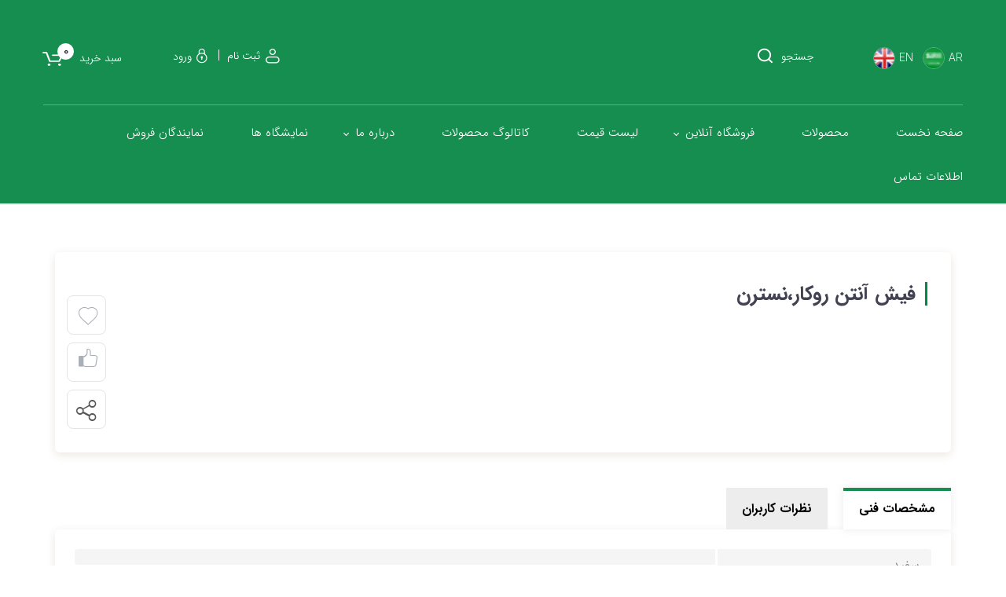

--- FILE ---
content_type: text/html; charset=utf-8
request_url: https://electric.deland.ir/fa/product/view/524/%D9%81%DB%8C%D8%B4-%D8%A2%D9%86%D8%AA%D9%86-%D8%B1%D9%88%DA%A9%D8%A7%D8%B1-%D9%86%D8%B3%D8%AA%D8%B1%D9%86
body_size: 32388
content:


<!DOCTYPE html>
<html lang='fa' xml:lang='fa' itemscope itemtype="http://schema.org/WebPage">
<head><meta charset="utf-8" /><meta http-equiv="X-UA-Compatible" content="IE=edge" /><meta name="viewport" content="width=device-width, initial-scale=1" /><meta name="fontiran.com:license" content="LF3TA" /><meta name="fontiran.com:license" content="UECNB" /><meta name="fontiran.com:license" content="PN88C" /><title>
	فیش آنتن روکار،نسترن | دلند الکتریک 
</title>
<meta name="robots" content="index, follow" />
<link href="/App_Themes/favicon.ico" rel="shortcut icon" type="image/x-icon" /><meta name="apple-mobile-web-app-title" content="دلند الکتریک" /><link href="/App_Themes/touch-icon-iphone.png" rel="apple-touch-icon" /><link href="/App_Themes/touch-icon-ipad.png" rel="apple-touch-icon" sizes="76x76" /><link href="/App_Themes/touch-icon-iphone-retina.png" rel="apple-touch-icon" sizes="120x120" /><link href="/App_Themes/touch-icon-ipad-retina.png" rel="apple-touch-icon" sizes="152x152" />

<meta name="DC.Identifier" content="https://electric.deland.ir/fa/product/view/524/%d9%81%db%8c%d8%b4-%d8%a2%d9%86%d8%aa%d9%86-%d8%b1%d9%88%da%a9%d8%a7%d8%b1-%d9%86%d8%b3%d8%aa%d8%b1%d9%86" />
<meta name="DC.Date.Created" content="12/4/2025" />
<meta name="DC.Title" content="فیش آنتن روکار،نسترن" />
<meta name="DC.Description" />
<meta name="DC.Language" content="fa" />
<meta name="DC.Publisher" content="دلند الکتریک" />
<meta name="og:title" content="فیش آنتن روکار،نسترن" />
<meta name="og:url" content="https://electric.deland.ir/fa/product/view/524/%d9%81%db%8c%d8%b4-%d8%a2%d9%86%d8%aa%d9%86-%d8%b1%d9%88%da%a9%d8%a7%d8%b1-%d9%86%d8%b3%d8%aa%d8%b1%d9%86" />
<meta name="og:site_name" content="دلند الکتریک" />
<meta name="og:description" />
<meta name="og:type" content="product" />
<meta name="og:article:author" content="دلند الکتریک" />
<meta name="og:image" content="/Components/Media/Resources/Images/no-media.svg" />
<meta name="og:image:type" content="image/jpeg" />
<meta name="og:image:width" content="250" />
<meta name="og:image:height" content="250" />
<meta content="فیش آنتن روکار،نسترن" itemprop="name" />
<meta itemprop="description" />
<meta content="/Components/Media/Resources/Images/no-media.svg" itemprop="image" />
<meta name="og:locale" content="fa_IR" />
<meta name="product:price:amount" content="59500" />
<meta name="author" content="دلند الکتریک" />
<meta name="publisher" content="دلند الکتریک" />
<meta name="generator" content="MANA Portal Management System" />
<meta name="google-site-verification" content="1qynBF7jmNOLrD06_KoNaeI29k325W1eYvA74SY2duw" />
<meta name="copyright" content="© 2025 دلند الکتریک" />

<!--[if lt IE 9]>
<script language='JavaScript' src='/Components/General/Resources/Scripts/Bootstrap/respond.min.js' type='text/javascript'></script>
<![endif]-->

<!--[if lt IE 9]>
<script language='JavaScript' src='/Components/General/Resources/Scripts/Bootstrap/html5shiv.min.js' type='text/javascript'></script>
<![endif]-->
<link type="text/css" rel="stylesheet" media="all" href="https://electric.deland.ir/fa/SWResource/v1/s/0/Electric/7ui80000000408rFlGw2C11z4EsJLoOq1ZYG4E5mCoKvfLAzroBaRTN813H0PUxzVyakyH2nsxb9LeS2pH7IkaiCRJuNscWGD8LSHoq212TjfVea2hL8wZkpUjO4TrFlN1wf6lkL8jJJAIMUSV06VM/MXjy83S4JTIvFdhJk76Kp3jV0noyYpzD3tGYd8bPFZYHNldYXhbiTf5az41tHzsmjZHzpjJCzcFLkOIyzq5j26SIO41000.css" /><link type="text/css" rel="stylesheet" media="all" href="https://electric.deland.ir/fa/SWResource/v1/0/Electric/fde00b2d024cae982037936a5bc7f3401f424dcb2f197969a15c80e1d53457028a756bd8ad84279f37946d779e50a4d72a771220079e1b2da69430ecc02ea4ad8d15fda912c088fad84855/91d1e27f357268b93447105e95fe2d81d090251e31877cc9421e5e4c8d766de9431ffda6b76c5f9a729ed63c3ed8484040a3de5b2a.css" /><link rel="canonical" href="https://electric.deland.ir/fa/product/view/524/%d9%81%db%8c%d8%b4-%d8%a2%d9%86%d8%aa%d9%86-%d8%b1%d9%88%da%a9%d8%a7%d8%b1-%d9%86%d8%b3%d8%aa%d8%b1%d9%86" /><link href="/Telerik.Web.UI.WebResource.axd?d=PMrIT5dOWaVYIcpFWUE4nKGgYyzlZWp0toIEGhrcs5EyffZVyXrB2bCS-ZyVL2IjdL4yPbnKIRH7Lw5UNC-aqnLMX5i3S_Cjt6RhXsDL2JZ7v7S20&amp;t=638841180637275692&amp;compress=1&amp;_TSM_CombinedScripts_=%3bcYWnowhnIU8cpTPPQZotY8nUrz01Y1qzuvYhnt1+3ng+O2HlaPYGBw/5jqTxa7k7gfPbpds8bIfWRySNVbf3p53jApFiVNGdWrhVy7vjxOjUKaHYNH09siXQ2r3ntjfZb8Cebl2+aUMzwfc4dtcFLNNOWwp6N/3kTDrIwuZaH9IMduMblbME6YHP0Jiy7xYM+GD0oP2d9BolLceD1VSsgOaFuOywRFZP5NJ7Alu5tjX8W6PDC5cI00SL9dWFcUrHHbTF/eKGWYUpG0yM9EGtQ9jFEDk=" type="text/css" rel="stylesheet" /><meta name="description" content="فیش آنتن روکار،نسترن" /><meta name="keywords" content="فیش آنتن روکار,نسترن" /></head>
<body class="mainBody">
    <form name="aspnetForm" method="post" action="/fa/product/view/524/فیش-آنتن-روکار-نسترن" style="width: 100%" onsubmit="javascript:if (typeof(WebForm_OnSubmit)!='undefined') {return WebForm_OnSubmit();} else {return true;}" id="aspnetForm">
<div>
<input type="hidden" name="ctl00_rssmStyleSheet_TSSM" id="ctl00_rssmStyleSheet_TSSM" value="" />
<input type="hidden" name="ctl00_rsmAll_TSM" id="ctl00_rsmAll_TSM" value="" />
<input type="hidden" name="__EVENTTARGET" id="__EVENTTARGET" value="" />
<input type="hidden" name="__EVENTARGUMENT" id="__EVENTARGUMENT" value="" />
<input type="hidden" name="__VIEWSTATE" id="__VIEWSTATE" value="KAS6UsQg8bPGPUsZEzN3egE7vmPl2UAnpUsooYMvUnItFZ2xqUdyAoYoFvLFur2GxEp0NlcZlXpcemPQybpoERP8OS/Qk0DGLGnObRXNirICETTW" />
</div>

<script type="text/javascript">
//<![CDATA[
var theForm = document.forms['aspnetForm'];
function __doPostBack(eventTarget, eventArgument) {
    if (!theForm.onsubmit || (theForm.onsubmit() != false)) {
        theForm.__EVENTTARGET.value = eventTarget;
        theForm.__EVENTARGUMENT.value = eventArgument;
        theForm.submit();
    }
}
//]]>
</script>


<script src="/WebResource.axd?d=pynGkmcFUV13He1Qd6_TZB-VerXdn9BbpQXAC2VlZm14qq1ImMOgcNo-SIjN09L5Q7pMnQ2&amp;t=638901662248157332" type="text/javascript"></script>


<script src="/ScriptResource.axd?d=nv7asgRUU0tRmHNR2D6t1I5b0f71VGRbaLex31FptEzlB822POQyPUq2Vv9SHs7whJdIHkZWsEM-7xgaA5qtw8Tztpzh4I2J4WmQ7GLyIwcGyicPuKNEB3pZcApiIHJQckUm1g2&amp;t=ffffffff93d1c106" type="text/javascript"></script>
<script src="/Telerik.Web.UI.WebResource.axd?_TSM_HiddenField_=ctl00_rsmAll_TSM&amp;compress=1&amp;_TSM_CombinedScripts_=%3bOJHX397E89sQuLVm/baqtoLGHwKkxmW7Orjmxf8MTdCGMVKOP6SwqZZKFakwCYJeXWNgPs6Rqjc5IwstG7wRaxBhW4K4VkdYWT2Zi3nab5qPMWLZEFHTmXng3QchtttYtJKvcytWYCQ5vgY5WbggSPhqQiJjHDpqOBhU536zOyDiwXp9goUzrxZUwR8/85D3gRILcZ3UHf9/bHHXqw/mXjjv7GQkQYMhd+jy0jXU6yEWOkiM29WIYqXGkcOyowq8c5GR9Q61f7mc2A3g87Bv6R3ds9dDAPT8gy2H+rvhS96btrPqK+e0GNfScB81VsBuMbq5CRA1aTcW9zdzxRDn/qctJ0VpfDbuquc9GPdLD74gmcDf8W/rG+BzQMd5DiwWq0h6ndlg4yp7mSf1r8+ZH1liH4xxL8MOCfJ5NDwQSNnMrRz56dkXhwYqDOhHYQ7m+FVmH+/7FxU8X/15q8lrtxyowbN5cb0vLA4NWsVJGLNuKkRAFJzV+9GjiA9avKAvS/D0wjJOkSl9K/oawvPFY5E23Jjd5t9rpiyha3WVoolPOhPn" type="text/javascript"></script>
<script type="text/javascript">
//<![CDATA[
function WebForm_OnSubmit() {
if (typeof(ValidatorOnSubmit) == "function" && ValidatorOnSubmit() == false) return false;
return true;
}
//]]>
</script>

        <div id="generalMainWrap">
            
            <script type="text/javascript">
//<![CDATA[
Sys.WebForms.PageRequestManager._initialize('ctl00$rsmAll', 'aspnetForm', ['tctl00$cphMiddle$Sampa_Web_View_ExProductUI_ProductDetail00cphMiddle_7022$rleRemark$reRemarkEdit$cbCaptcha$rcCaptcha$ctl01','','tctl00$ramGeneralSU','','tctl00$ctl00$cphTopHeader$Sampa_Web_View_StoreUI_StoreTopBarControl04cphTopHeader_6702$StoreCartView$pnlCartPanel','','tctl00$ctl00$cphTopHeader$Sampa_Web_View_StoreUI_StoreTopBarControl04cphTopHeader_6702$StoreCartView$pnlEmptyCartPanel','','tctl00$ctl00$cphMiddle$Sampa_Web_View_ExProductUI_ProductDetail00cphMiddle_7022$pnlLikePanel','','tctl00$ctl00$cphMiddle$Sampa_Web_View_ExProductUI_ProductDetail00cphMiddle_7022$atfAddToFavorite$btnAddToFavoritePanel','','tctl00$ctl00$cphMiddle$Sampa_Web_View_ExProductUI_ProductDetail00cphMiddle_7022$rleRemark$rlsRemarkList$pnlLikeResultPanel','','tctl00$ctl00$cphMiddle$Sampa_Web_View_ExProductUI_ProductDetail00cphMiddle_7022$rleRemark$rlsRemarkList$pnlNextPageResultPanel','','tctl00$ctl00$cphMiddle$Sampa_Web_View_ExProductUI_ProductDetail00cphMiddle_7022$rleRemark$rlsRemarkList$pnlRateSummaryPanel','','tctl00$ctl00$cphMiddle$Sampa_Web_View_ExProductUI_ProductDetail00cphMiddle_7022$rleRemark$rlsRemarkList$ucMessageBox$rttMessageBoxPanel','','tctl00$ctl00$cphMiddle$Sampa_Web_View_ExProductUI_ProductDetail00cphMiddle_7022$rleRemark$reRemarkEdit$pnlRemarkEditPanel','','tctl00$ctl00$cphMiddle$Sampa_Web_View_ExProductUI_ProductDetail00cphMiddle_7022$rleRemark$reRemarkEdit$ucMessageBox$pnlLastMessagePanel',''], ['ctl00$cphMiddle$Sampa_Web_View_ExProductUI_ProductDetail00cphMiddle_7022$rleRemark$reRemarkEdit$cbCaptcha$rcCaptcha$CaptchaLinkButton','','ctl00$cphTopHeader$Sampa_Web_View_StoreUI_StoreTopBarControl04cphTopHeader_6702$StoreCartView$btnRefreshCart','','ctl00$cphMiddle$Sampa_Web_View_ExProductUI_ProductDetail00cphMiddle_7022$btnLike','','ctl00$cphMiddle$Sampa_Web_View_ExProductUI_ProductDetail00cphMiddle_7022$atfAddToFavorite$btnAddToFavorite','','ctl00$cphMiddle$Sampa_Web_View_ExProductUI_ProductDetail00cphMiddle_7022$rleRemark$rlsRemarkList$btnLike','','ctl00$cphMiddle$Sampa_Web_View_ExProductUI_ProductDetail00cphMiddle_7022$rleRemark$rlsRemarkList$btnDislike','','ctl00$cphMiddle$Sampa_Web_View_ExProductUI_ProductDetail00cphMiddle_7022$rleRemark$rlsRemarkList$btnNextPage','','ctl00$cphMiddle$Sampa_Web_View_ExProductUI_ProductDetail00cphMiddle_7022$rleRemark$rlsRemarkList$btnShowRateSummary','','ctl00$cphMiddle$Sampa_Web_View_ExProductUI_ProductDetail00cphMiddle_7022$rleRemark$reRemarkEdit$btnSave',''], [], 90, 'ctl00');
//]]>
</script>

            <header class="mainHeaderWrap">
                <div class="adminBarWrap">
                    

                </div>
                <div class="container">
                    <div class="headerTop">
                        <div id="ctl00_cphTopHeader_Container465" class=" ">
	<div id="ctl00_cphTopHeader_cphTopHeader_row_465_0" class="row row465">
		<div id="ctl00_cphTopHeader_pnl00cphTopHeader_6699" class="col-cms col-lg-1 col-lg-npr col-md-2 col-md-npr col-sm-2 col-sm-npr col-xs-4 selectLangCustomized">
			<div class="inner ">
				<div id="ctl00_cphTopHeader_Sampa_Web_View_GeneralUI_SelectLanguageControl00cphTopHeader_6699_pnlLanguageSelect" class="selectLanguageWrap noPrint">
					
    <ul class="list-unstyled">
        <li class='selectLanguageImage selectLanguageCurrent'></li><li class='selectLanguageImage '><a href='/en/home'><img src='/App_Themes/Electric-fa-IR//Images/flag/en/enFlag.png' class='imgFlag-en' alt='EN' width='24' height='16'></a><a href='/en/home' class='flag-en'>EN</a></li><li class='selectLanguageImage '><a href='/ar/home'><img src='/App_Themes/Electric-fa-IR//Images/flag/ar/arFlag.png' class='imgFlag-ar' alt='AR' width='24' height='16'></a><a href='/ar/home' class='flag-ar'>AR</a></li>
    </ul>

				</div>


			</div>
		</div><div id="ctl00_cphTopHeader_pnl01cphTopHeader_7071" class="col-cms col-lg-2 col-md-3 col-sm-3 hidden-xs newSearchTop">
			<div class="inner ">
				


<div class="input-group">
    <input name="ctl00$cphTopHeader$Sampa_Web_View_ExProductUI_ExProductSearch01cphTopHeader_7071$txtSearch" type="text" id="ctl00_cphTopHeader_Sampa_Web_View_ExProductUI_ExProductSearch01cphTopHeader_7071_txtSearch" class="form-control" dir="rtl" onkeypress="return clickButton(event,&#39;ctl00_cphTopHeader_Sampa_Web_View_ExProductUI_ExProductSearch01cphTopHeader_7071_btnSearch&#39;);" placeholder="جستجو" />
    <span class="input-group-btn">
        <a id="ctl00_cphTopHeader_Sampa_Web_View_ExProductUI_ExProductSearch01cphTopHeader_7071_btnSearch" class="btn btn-default btn-iconic" href="javascript:__doPostBack(&#39;ctl00$cphTopHeader$Sampa_Web_View_ExProductUI_ExProductSearch01cphTopHeader_7071$btnSearch&#39;,&#39;&#39;)"><i aria-hidden='true' class='glyphicon glyphicon-search'></i></a>
    </span>
</div>

			</div>
		</div><div id="ctl00_cphTopHeader_pnl02cphTopHeader_6701" class="col-cms col-lg-3 col-lg-offset-2 col-md-3 col-md-offset-0 col-sm-3 col-sm-offset-0 col-sm-npr col-xs-5 logoCustomized">
			<div class="inner ">
				

<a id="ctl00_cphTopHeader_Sampa_Web_View_GeneralUI_HeaderLogoContol02cphTopHeader_6701_hplLogo" title="دلند الکتریک" class="mainLogoLink" href="/"><img id="ctl00_cphTopHeader_Sampa_Web_View_GeneralUI_HeaderLogoContol02cphTopHeader_6701_imgLogo" class="img-responsive mainLogoImage" src="" style="border-width:0px;" /></a>

			</div>
		</div><div id="ctl00_cphTopHeader_pnl03cphTopHeader_6704" class="col-cms col-md-3 col-sm-3 col-sm-npr col-xs-7 col-xs-npr welcomeCustomized">
			<div class="inner ">
				

<ul id="ctl00_cphTopHeader_Sampa_Web_View_SiteMemberUI_SiteMemberWelcome03cphTopHeader_6704_ulWelcomWrapper" class="siteMemberWelcomeWrapNew noPrint ">
    
    
    <li id="ctl00_cphTopHeader_Sampa_Web_View_SiteMemberUI_SiteMemberWelcome03cphTopHeader_6704_liLogout" class="logout">
        <a id="ctl00_cphTopHeader_Sampa_Web_View_SiteMemberUI_SiteMemberWelcome03cphTopHeader_6704_hplLogout" href="/fa/login" target="_self"><i class='glyphicon glyphicon-responsive glyphicon-locked'></i><span>ورود</span></a>
    </li>
    <li id="ctl00_cphTopHeader_Sampa_Web_View_SiteMemberUI_SiteMemberWelcome03cphTopHeader_6704_liCreateAccount" class="createAccount">
        <a id="ctl00_cphTopHeader_Sampa_Web_View_SiteMemberUI_SiteMemberWelcome03cphTopHeader_6704_hplCreateAccount" href="/fa/signup"><i class='glyphicon glyphicon-user glyphicon-responsive'></i><span>ثبت نام</span></a>
    </li>
    
    
</ul>



			</div>
		</div><div id="ctl00_cphTopHeader_pnl04cphTopHeader_6702" class="col-cms col-lg-npl col-md-1 col-md-npl col-sm-1 col-sm-npl col-xs-5 sellNumberTop">
			<div class="inner ">
				

<div class="storeTopBar">
    
    <div class="cartViewWrapper">
        <a id="ctl00_cphTopHeader_Sampa_Web_View_StoreUI_StoreTopBarControl04cphTopHeader_6702_hplCart" title="سبد خرید" class="cartView" onmouseover="javascript:if (screen.width >767) { ShowLayer(this,&#39;ctl00_cphTopHeader_Sampa_Web_View_StoreUI_StoreTopBarControl04cphTopHeader_6702_pnlCart&#39;, &#39;ctl00_cphTopHeader_Sampa_Web_View_StoreUI_StoreTopBarControl04cphTopHeader_6702_txtSelectedLayer&#39;, &#39;ctl00_cphTopHeader_Sampa_Web_View_StoreUI_StoreTopBarControl04cphTopHeader_6702_txtSelectedLink&#39;, &#39;ctl00_cphTopHeader_Sampa_Web_View_StoreUI_StoreTopBarControl04cphTopHeader_6702_pnlLogin&#39;, &#39;ctl00_cphTopHeader_Sampa_Web_View_StoreUI_StoreTopBarControl04cphTopHeader_6702_pnlCart&#39;, &#39;ctl00_cphTopHeader_Sampa_Web_View_StoreUI_StoreTopBarControl04cphTopHeader_6702_pnlFavorites&#39;, &#39;ctl00_cphTopHeader_Sampa_Web_View_StoreUI_StoreTopBarControl04cphTopHeader_6702_hplUserInfo&#39;, &#39;ctl00_cphTopHeader_Sampa_Web_View_StoreUI_StoreTopBarControl04cphTopHeader_6702_hplCart&#39;, &#39;ctl00_cphTopHeader_Sampa_Web_View_StoreUI_StoreTopBarControl04cphTopHeader_6702_hplFavorites&#39;); }" href="/fa/cart"><div class='shoppingCart'><span class='glyphicon glyphicon-cart'></span><span class='cartCount'></span></div></a>
        <span id="ctl00_cphTopHeader_Sampa_Web_View_StoreUI_StoreTopBarControl04cphTopHeader_6702_lblCartDescription" class="cartDescription" onmouseover="javascript:if (screen.width >767) { ShowLayer(this,&#39;ctl00_cphTopHeader_Sampa_Web_View_StoreUI_StoreTopBarControl04cphTopHeader_6702_pnlCart&#39;, &#39;ctl00_cphTopHeader_Sampa_Web_View_StoreUI_StoreTopBarControl04cphTopHeader_6702_txtSelectedLayer&#39;, &#39;ctl00_cphTopHeader_Sampa_Web_View_StoreUI_StoreTopBarControl04cphTopHeader_6702_txtSelectedLink&#39;, &#39;ctl00_cphTopHeader_Sampa_Web_View_StoreUI_StoreTopBarControl04cphTopHeader_6702_pnlLogin&#39;, &#39;ctl00_cphTopHeader_Sampa_Web_View_StoreUI_StoreTopBarControl04cphTopHeader_6702_pnlCart&#39;, &#39;ctl00_cphTopHeader_Sampa_Web_View_StoreUI_StoreTopBarControl04cphTopHeader_6702_pnlFavorites&#39;, &#39;ctl00_cphTopHeader_Sampa_Web_View_StoreUI_StoreTopBarControl04cphTopHeader_6702_hplUserInfo&#39;, &#39;ctl00_cphTopHeader_Sampa_Web_View_StoreUI_StoreTopBarControl04cphTopHeader_6702_hplCart&#39;, &#39;ctl00_cphTopHeader_Sampa_Web_View_StoreUI_StoreTopBarControl04cphTopHeader_6702_hplFavorites&#39;); }">سبد خرید</span>
        <div id="ctl00_cphTopHeader_Sampa_Web_View_StoreUI_StoreTopBarControl04cphTopHeader_6702_pnlCart" class="storeTopBarCart" onmouseout="javascript:fixOnMouseOut(this, event, &quot;HideLayer(&#39;ctl00_cphTopHeader_Sampa_Web_View_StoreUI_StoreTopBarControl04cphTopHeader_6702_pnlCart&#39;);&quot;);" style="display: none;">
					
            

<div id="ctl00_cphTopHeader_Sampa_Web_View_StoreUI_StoreTopBarControl04cphTopHeader_6702_StoreCartView_pnlStoreCartView" class="storeCartView">
						
    
    <div class="RadAjaxPanel" id="ctl00_ctl00_cphTopHeader_Sampa_Web_View_StoreUI_StoreTopBarControl04cphTopHeader_6702_StoreCartView_pnlCartPanel">

						</div>
    <div class="RadAjaxPanel" id="ctl00_ctl00_cphTopHeader_Sampa_Web_View_StoreUI_StoreTopBarControl04cphTopHeader_6702_StoreCartView_pnlEmptyCartPanel">
							<div id="ctl00_cphTopHeader_Sampa_Web_View_StoreUI_StoreTopBarControl04cphTopHeader_6702_StoreCartView_pnlEmptyCart">
								
        <span>سبد خرید شما خالی است!</span>
    
							</div>
						</div>
    <div id="ctl00_cphTopHeader_Sampa_Web_View_StoreUI_StoreTopBarControl04cphTopHeader_6702_StoreCartView_pnlRefreshCart">
							
        <input type="button" name="ctl00$cphTopHeader$Sampa_Web_View_StoreUI_StoreTopBarControl04cphTopHeader_6702$StoreCartView$btnRefreshCart" value="RefreshCart" onclick="javascript:__doPostBack(&#39;ctl00$cphTopHeader$Sampa_Web_View_StoreUI_StoreTopBarControl04cphTopHeader_6702$StoreCartView$btnRefreshCart&#39;,&#39;&#39;)" id="ctl00_cphTopHeader_Sampa_Web_View_StoreUI_StoreTopBarControl04cphTopHeader_6702_StoreCartView_btnRefreshCart" class="absent" />
    
						</div>

					</div>

        
				</div>
    </div>
    
    <input name="ctl00$cphTopHeader$Sampa_Web_View_StoreUI_StoreTopBarControl04cphTopHeader_6702$txtSelectedLayer" type="text" id="ctl00_cphTopHeader_Sampa_Web_View_StoreUI_StoreTopBarControl04cphTopHeader_6702_txtSelectedLayer" class="hide" />
    <input name="ctl00$cphTopHeader$Sampa_Web_View_StoreUI_StoreTopBarControl04cphTopHeader_6702$txtSelectedLink" type="text" id="ctl00_cphTopHeader_Sampa_Web_View_StoreUI_StoreTopBarControl04cphTopHeader_6702_txtSelectedLink" class="hide" />
</div>
			</div>
		</div>
	</div>
</div>
                    </div>
                    <div class="headerBottom">
                        <div id="ctl00_cphBottomHeader_Container466" class=" ">
	<div id="ctl00_cphBottomHeader_cphBottomHeader_row_466_0" class="row row466">
		<div id="ctl00_cphBottomHeader_pnl00cphBottomHeader_6703" class="col-cms col-lg-npr col-md-npr col-sm-npr hidden-xs ">
			<div class="inner ">
				<div id="ctl00_cphBottomHeader_Sampa_Web_View_GeneralUI_MegaMenuControl00cphBottomHeader_6703_pnlMegaMenu" class="noPrint">
					
    <div id="ctl00_cphBottomHeader_Sampa_Web_View_GeneralUI_MegaMenuControl00cphBottomHeader_6703_pnlMainMenu" class="mainMenu">
						
        <div id="ctl00_cphBottomHeader_Sampa_Web_View_GeneralUI_MegaMenuControl00cphBottomHeader_6703_pnlMenuContainer" class="menu3dmega">
							
            <ul><li class=' menu-has-related-component homeNewStyle ' data-selector='homeNewStyle'  ><a href='https://electric.deland.ir' class='first top-level-link'><span>صفحه نخست</span></a></li><li ><a href='https://electric.deland.ir/fa/products' class='top-level-link'><span>محصولات</span></a></li><li ><span class='arrow-icon-bottom'><a href='https://electric.deland.ir/fa/onlineshoping' class='top-level-link'><span>فروشگاه آنلاین</span></a></span><div class='dropdown-menu'><ul><li ><a href='https://electric.deland.ir/fa/onlineshoping/delandproducts' class='first'><span>محصولات دلند</span></a><ul class='dropdown-menu sub'><li ><a href='https://electric.deland.ir/fa/onlineshoping/delandproducts/asa-modelasa' class='first'><span>مدل آسا</span></a></li><li ><a href='https://electric.deland.ir/fa/onlineshoping/delandproducts/asaplaxy-%d9%85%d8%af%d9%84-%d8%a2%d8%b3%d8%a7-%d9%be%d9%84%da%a9%d8%b3%db%8c'><span>آسا پلکسی</span></a><ul class='dropdown-menu sub'><li ><a href='https://electric.deland.ir/fa/onlineshoping/delandproducts/asaplaxy/blackasaplexi-%d8%a2%d8%b3%d8%a7-%d9%be%d9%84%da%a9%d8%b3%db%8c-%d9%85%d8%b4%da%a9%db%8c-%d8%af%d9%84%d9%86%d8%af%d8%a7%d9%84%da%a9%d8%aa%d8%b1%db%8c%da%a9' class='first'><span>آسا پلکسی مشکی</span></a></li><li ><a href='https://electric.deland.ir/fa/onlineshoping/delandproducts/asaplaxy/whiteasaplexi-%d8%a2%d8%b3%d8%a7-%d9%be%d9%84%da%a9%d8%b3%db%8c-%d8%b3%d9%81%db%8c%d8%af-%d8%af%d9%84%d9%86%d8%af%d8%a7%d9%84%da%a9%d8%aa%d8%b1%db%8c%da%a9' class='last'><span>آسا پلکسی سفید</span></a></li></ul></li><li ><a href='https://electric.deland.ir/fa/onlineshoping/delandproducts/whiteasamechanism-%d8%a2%d8%b3%d8%a7-%d8%b3%d9%81%db%8c%d8%af-%d9%85%da%a9%d8%a7%d9%86%db%8c%d8%b2%d9%85-%d8%a2%d8%b3%d8%a7-%d9%85%da%a9%d8%a7%d9%86%db%8c%d8%b2%d9%85-%d8%af%d9%84%d9%86%d8%af'><span>مکانیزم آسا 98 سفید</span></a></li><li ><a href='https://electric.deland.ir/fa/onlineshoping/delandproducts/blackasamechanism-%d8%a2%d8%b3%d8%a7-%d9%85%d8%b4%da%a9%db%8c-%d9%85%da%a9%d8%a7%d9%86%db%8c%d8%b2%d9%85-%d8%a2%d8%b3%d8%a7-%d9%85%da%a9%d8%a7%d9%86%db%8c%d8%b2%d9%85-%d8%af%d9%84%d9%86%d8%af'><span>مکانیزم آسا 98 مشکی</span></a></li><li ><a href='https://electric.deland.ir/fa/onlineshoping/delandproducts/aria-modelariya'><span>مدل آریا</span></a><ul class='dropdown-menu sub'><li ><a href='https://electric.deland.ir/fa/onlineshoping/delandproducts/aria/mahaghoni-%d8%a2%d8%b1%db%8c%d8%a7-%da%86%d9%88%d8%a8-%d9%85%d8%a7%d9%87%d8%a7%da%af%d9%88%d9%86%db%8c' class='first'><span>آریا چوب ماهاگونی</span></a></li><li ><a href='https://electric.deland.ir/fa/onlineshoping/delandproducts/aria/ariawhite-%d8%ae%d8%b1%db%8c%d8%af-%d8%a7%db%8c%d9%86%d8%aa%d8%b1%d9%86%d8%aa%db%8c-%da%a9%d9%84%db%8c%d8%af%d9%be%d8%b1%db%8c%d8%b2-%d9%85%d8%af%d9%84-%d8%a2%d8%b1%db%8c%d8%a7-%d8%af%d9%84%d9%86%d8%af%d8%a7%d9%84%da%a9%d8%aa%d8%b1%db%8c%da%a9'><span>آریا سفید</span></a></li><li ><a href='https://electric.deland.ir/fa/onlineshoping/delandproducts/aria/ariamecanizm-%d9%85%da%a9%d8%a7%d9%86%db%8c%d8%b2%d9%85-%d8%a2%d8%b1%db%8c%d8%a7'><span>مکانیزم آریا (سفید و مشکی) با انتخاب قاب های رنگی</span></a></li><li ><a href='https://electric.deland.ir/fa/onlineshoping/delandproducts/aria/ip44ariya-%d8%a8%d8%a7%d8%b1%d8%a7%d9%86%db%8c-%d8%aa%d9%88%da%a9%d8%a7%d8%b1-%d8%a2%d8%b1%db%8c%d8%a7' class='last'><span>بارانی توکار آریا</span></a></li></ul></li><li ><a href='https://electric.deland.ir/fa/onlineshoping/delandproducts/silver-modelsilver'><span>مدل سیلور</span></a></li><li ><a href='https://electric.deland.ir/fa/onlineshoping/delandproducts/rayan-model-rayan'><span>مدل رایان</span></a></li><li ><a href='https://electric.deland.ir/fa/onlineshoping/delandproducts/ip44-ip44' target='_blank' ><span>کلید وپریز روکار بارانی</span></a></li><li ><a href='https://electric.deland.ir/fa/onlineshoping/delandproducts/nastaran-%da%a9%d9%84%db%8c%d8%af-%d9%be%d8%b1%db%8c%d8%b2-%d8%b1%d9%88%da%a9%d8%a7%d8%b1-%d8%af%d9%84%d9%86%d8%af%d8%a7%d9%84%da%a9%d8%aa%d8%b1%db%8c%da%a9' class='last'><span>نسترن روکار</span></a></li></ul></li><li ><a href='https://electric.deland.ir/fa/onlineshoping/productsdelandplus'><span>محصولات دلند پلاس</span></a><ul class='dropdown-menu sub'><li ><a href='https://electric.deland.ir/fa/onlineshoping/productsdelandplus/asa' class='first'><span>آسا پلاس</span></a><ul class='dropdown-menu sub'><li ><a href='https://electric.deland.ir/fa/onlineshoping/productsdelandplus/asa/asaip44-%d8%a8%d8%a7%d8%b1%d8%a7%d9%86%db%8c-%d8%aa%d9%88%da%a9%d8%a7%d8%b1-%d8%a2%d8%b3%d8%a7' class='first last'><span>بارانی توکار آسا</span></a></li></ul></li><li ><a href='https://electric.deland.ir/fa/onlineshoping/productsdelandplus/ava-AVA'><span>مدل آوا</span></a><ul class='dropdown-menu sub'><li ><a href='https://electric.deland.ir/fa/onlineshoping/productsdelandplus/ava/avaip44-%d8%a8%d8%a7%d8%b1%d8%a7%d9%86%db%8c-%d8%aa%d9%88%da%a9%d8%a7%d8%b1-%d8%a2%d9%88%d8%a7-ip44' class='first'><span>بارانی توکار آوا ip44</span></a></li><li ><a href='https://electric.deland.ir/fa/onlineshoping/productsdelandplus/ava/whiteavawithsilverstring-%d8%a2%d9%88%d8%a7-%d8%b3%d9%81%db%8c%d8%af-%d8%b2%d9%87-%d9%86%d9%82%d8%b1%d9%87-%d8%a7%db%8c'><span>آوا پلاس سفید با زه نقره ای</span></a></li><li ><a href='https://electric.deland.ir/fa/onlineshoping/productsdelandplus/ava/whiteavawithgoldstring-%d8%a2%d9%88%d8%a7-%d8%b2%d9%87-%d8%b7%d9%84%d8%a7%db%8c%db%8c'><span>آوا پلاس سفید با زه طلایی</span></a></li><li ><a href='https://electric.deland.ir/fa/onlineshoping/productsdelandplus/ava/blackavawithsilverstring-%d8%a2%d9%88%d8%a7-%d9%85%d8%b4%da%a9%db%8c-%d8%b2%d9%87-%d9%86%d9%82%d8%b1%d9%87-%d8%a7%db%8c'><span>آوا پلاس مشکی با زه نقره ای</span></a></li><li ><a href='https://electric.deland.ir/fa/onlineshoping/productsdelandplus/ava/ava-%d8%a2%d9%88%d8%a7-%d9%85%d8%b4%da%a9%db%8c-%d8%b2%d9%87-%d8%b7%d9%84%d8%a7%db%8c%db%8c' class='last'><span>آوا پلاس مشکی با زه طلایی</span></a></li></ul></li><li ><a href='https://electric.deland.ir/fa/onlineshoping/productsdelandplus/ada'><span>مدل آدا</span></a><ul class='dropdown-menu sub'><li ><a href='https://electric.deland.ir/fa/onlineshoping/productsdelandplus/ada/adaip44-%d8%a8%d8%a7%d8%b1%d8%a7%d9%86%db%8c-%d8%aa%d9%88%da%a9%d8%a7%d8%b1-%d8%a2%d8%af%d8%a7-ip44' class='first'><span>بارانی توکار آدا ip44</span></a></li><li ><a href='https://electric.deland.ir/fa/onlineshoping/productsdelandplus/ada/whiteadawithsilverstring-%d8%a2%d8%af%d8%a7-%d8%b3%d9%81%db%8c%d8%af-%d8%b2%d9%87-%d9%86%d9%82%d8%b1%d9%87-%d8%a7%db%8c-%d8%af%d9%84%d9%86%d8%af%d9%be%d9%84%d8%a7%d8%b3'><span>آدا سفید دلندپلاس با زه نقره ای</span></a></li><li ><a href='https://electric.deland.ir/fa/onlineshoping/productsdelandplus/ada/whiteadawithgoldstring-%d8%a2%d8%af%d8%a7-%d8%b3%d9%81%db%8c%d8%af-%d8%af%d9%84%d9%86%d8%af%d9%be%d9%84%d8%a7%d8%b3-%d8%b2%d9%87-%d8%b7%d9%84%d8%a7%db%8c%db%8c'><span>آدا سفید دلندپلاس با زه طلایی</span></a></li><li ><a href='https://electric.deland.ir/fa/onlineshoping/productsdelandplus/ada/blackadawithsilverstring-%d8%a2%d8%af%d8%a7-%d9%85%d8%b4%da%a9%db%8c-%d8%af%d9%84%d9%86%d8%af%d9%be%d9%84%d8%a7%d8%b3-%d8%a8%d8%a7-%d8%b2%d9%87-%d9%86%d9%82%d8%b1%d9%87-%d8%a7%db%8c'><span>آدا مشکی دلندپلاس با زه نقره ای</span></a></li><li ><a href='https://electric.deland.ir/fa/onlineshoping/productsdelandplus/ada/blackadawithgoldenstring-%d8%a2%d8%af%d8%a7-%d9%85%d8%b4%da%a9%db%8c-%d8%b2%d9%87-%d8%b7%d9%84%d8%a7%db%8c%db%8c' class='last'><span>آدا مشکی دلندپلاس با زه طلایی</span></a></li></ul></li><li ><a href='https://electric.deland.ir/fa/onlineshoping/productsdelandplus/avaplexi-%da%a9%d9%84%db%8c%d8%af-%d9%be%d8%b1%db%8c%d8%b2-%d9%be%d9%84%da%a9%d8%b3%db%8c'><span>آوا پلکسی</span></a><ul class='dropdown-menu sub'><li ><a href='https://electric.deland.ir/fa/onlineshoping/productsdelandplus/avaplexi/blackavaplexiglasswithsilverstring-%d8%a2%d9%88%d8%a7-%d9%be%d9%84%da%a9%d8%b3%db%8c-%d9%85%d8%b4%da%a9%db%8c-%d8%b2%d9%87-%d9%86%d9%82%d8%b1%d9%87-%d8%a7%db%8c' class='first'><span>آوا پلکسی مشکی زه نقره ای</span></a></li><li ><a href='https://electric.deland.ir/fa/onlineshoping/productsdelandplus/avaplexi/blackavaplexiglasswithgoldenstring-%d8%a2%d9%88%d8%a7-%d9%be%d9%84%da%a9%d8%b3%db%8c-%d8%b2%d9%87-%d8%b7%d9%84%d8%a7%db%8c%db%8c-%d8%af%d9%84%d9%86%d8%af%d8%a7%d9%84%da%a9%d8%aa%d8%b1%db%8c%da%a9'><span>آوا پلکسی مشکی زه طلایی</span></a></li><li ><a href='https://electric.deland.ir/fa/onlineshoping/productsdelandplus/avaplexi/whiteavaplexiglasswithsilverstring-%d8%a2%d9%88%d8%a7-%d9%be%d9%84%da%a9%d8%b3%db%8c-%d8%b3%d9%81%db%8c%d8%af-%d8%b2%d9%87-%d9%86%d9%82%d8%b1%d9%87-%d8%a7%db%8c'><span>آوا پلکسی سفید زه نقره ای</span></a></li><li ><a href='https://electric.deland.ir/fa/onlineshoping/productsdelandplus/avaplexi/whiteavaplexiglasswithgoldenstring-%d8%a2%d9%88%d8%a7-%d9%be%d9%84%da%a9%d8%b3%db%8c-%d8%b3%d9%81%db%8c%d8%af-%d8%b2%d9%87-%d8%b7%d9%84%d8%a7%db%8c%db%8c'><span>آوا پلکسی سفید زه طلایی</span></a></li><li ><a href='https://electric.deland.ir/fa/onlineshoping/productsdelandplus/avaplexi/whiteavaplexi-%d8%a2%d9%88%d8%a7-%d9%be%d9%84%da%a9%d8%b3%db%8c-%d8%b3%d9%81%db%8c%d8%af'><span>آوا پلکسی سفید</span></a></li><li ><a href='https://electric.deland.ir/fa/onlineshoping/productsdelandplus/avaplexi/blackavaplexi-%d8%a2%d9%88%d8%a7-%d9%be%d9%84%da%a9%d8%b3%db%8c-%d9%85%d8%b4%da%a9%db%8c' class='last'><span>آوا پلکسی مشکی</span></a></li></ul></li><li ><a href='https://electric.deland.ir/fa/onlineshoping/productsdelandplus/adaplexi-%d8%a2%d8%af%d8%a7-%d9%be%d9%84%da%a9%d8%b3%db%8c-%d8%af%d9%84%d9%86%d8%af%d8%a7%d9%84%da%a9%d8%aa%d8%b1%db%8c%da%a9'><span>آدا پلکسی</span></a><ul class='dropdown-menu sub'><li ><a href='https://electric.deland.ir/fa/onlineshoping/productsdelandplus/adaplexi/whiteadaplexi' class='first'><span>آدا پلکسی سفید</span></a></li><li ><a href='https://electric.deland.ir/fa/onlineshoping/productsdelandplus/adaplexi/blackadaplexi'><span>آدا پلکسی مشکی</span></a></li><li ><a href='https://electric.deland.ir/fa/onlineshoping/productsdelandplus/adaplexi/blackadaplexiwithegoldenring-%d8%a2%d8%af%d8%a7-%d9%be%d9%84%da%a9%d8%b3%db%8c-%d9%85%d8%b4%da%a9%db%8c-%d8%b2%d9%87-%d8%b7%d9%84%d8%a7%db%8c%db%8c-%d8%af%d9%84%d9%86%d8%af%d9%be%d9%84%d8%a7%d8%b3'><span>آدا پلکسی مشکی زه طلایی</span></a></li><li ><a href='https://electric.deland.ir/fa/onlineshoping/productsdelandplus/adaplexi/blackadaplexiwithesilverring-%d8%a2%d8%af%d8%a7-%d9%be%d9%84%da%a9%d8%b3%db%8c-%d9%85%d8%b4%da%a9%db%8c-%d8%b2%d9%87-%d9%86%d9%82%d8%b1%d9%87-%d8%a7%db%8c'><span>آدا پلکسی مشکی زه نقره ای</span></a></li><li ><a href='https://electric.deland.ir/fa/onlineshoping/productsdelandplus/adaplexi/whiteadaplexiglasswithgoldenstring-%d8%a2%d8%af%d8%a7-%d9%be%d9%84%da%a9%d8%b3%db%8c-%d8%b3%d9%81%db%8c%d8%af-%d8%b2%d9%87-%d8%b7%d9%84%d8%a7%db%8c%db%8c'><span>آدا پلکسی سفید زه طلایی</span></a></li><li ><a href='https://electric.deland.ir/fa/onlineshoping/productsdelandplus/adaplexi/whiteavaplexiglasswithsilverstring-%d8%a2%d8%af%d8%a7-%d9%be%d9%84%da%a9%d8%b3%db%8c-%d8%b3%d9%81%db%8c%d8%af-%d8%b2%d9%87-%d9%86%d9%82%d8%b1%d9%87-%d8%a7%db%8c' class='last'><span>آدا پلکسی سفید زه نقره ای</span></a></li></ul></li><li ><a href='https://electric.deland.ir/fa/onlineshoping/productsdelandplus/asacream' class='last'><span>آسا کرم دلندپلاس</span></a></li></ul></li><li ><a href='https://electric.deland.ir/fa/onlineshoping/electricalparts'><span>قطعات هم ردیف(جعبه فیوز،چندراهی و...)</span></a></li><li ><a href='https://electric.deland.ir/fa/onlineshoping/coolerkey-%da%a9%d9%84%db%8c%d8%af-%da%a9%d9%88%d9%84%d8%b1' class='last'><span>نصب کلیدکولر</span></a></li></ul></div></li><li ><a href='https://electric.deland.ir/fa/pricelist-listgheymat' class='top-level-link'><span>لیست قیمت</span></a></li><li ><a href='https://electric.deland.ir/fa/productalbum-productalbum' class='top-level-link'><span>کاتالوگ محصولات</span></a></li><li ><span class='arrow-icon-bottom'><a href='https://electric.deland.ir/fa/aboutus' class='top-level-link'><span>درباره ما</span></a></span><div class='dropdown-menu'><ul><li ><a href='https://electric.deland.ir/fa/aboutus/factorydelandelecteric-delandelecteric' class='first'><span>آلبوم تصاویر کارخانه</span></a></li><li ><a href='https://electric.deland.ir/fa/aboutus/lettersofappreciation-%d8%aa%d9%82%d8%af%db%8c%d8%b1%d9%86%d8%a7%d9%85%d9%87-%d9%87%d8%a7-%d9%88-%da%af%d9%88%d8%a7%d9%87%db%8c%d9%86%d8%a7%d9%85%d9%87-%d9%87%d8%a7'><span>استاندارها و تقدیرنامه ها</span></a></li><li ><a href='https://electric.deland.ir/fa/aboutus/standardproducts' class='last'><span>مشخصات کلید پریز دلند</span></a></li></ul></div></li><li ><a href='https://electric.deland.ir/fa/exhibition-Exhibition' class='top-level-link'><span>نمایشگاه ها</span></a></li><li ><a href='https://electric.deland.ir/fa/resellers-resellers' class='top-level-link'><span>نمایندگان فروش</span></a></li><li ><a href='https://electric.deland.ir/fa/contactus-%d8%a7%d8%b7%d9%84%d8%a7%d8%b9%d8%a7%d8%aa-%d8%aa%d9%85%d8%a7%d8%b3-%d8%af%d9%84%d9%86%d8%af-%d8%a7%d9%84%da%a9%d8%aa%d8%b1%db%8c%da%a9' class='last top-level-link'><span>اطلاعات تماس</span></a></li></ul>
        
						</div>
    
					</div>

				</div>
			</div>
		</div>
	</div><div id="ctl00_cphBottomHeader_cphBottomHeader_row_466_1" class="row row466">
		<div id="ctl00_cphBottomHeader_pnl10cphBottomHeader_6713" class="col-cms hidden-lg hidden-md hidden-sm ">
			<div class="inner ">
				

<div class="pushMenuWrapper">
    <div class="pushMenuInner">
        <a class="hamburger"><i class=""></i><i class=""></i><i class=""></i></a>
        <div class="pushMenuTabPanel force">
            <div class="pushMenuCloseIco close"><i aria-hidden="true" class="fa fa-fw fa-times"></i></div>
            <div class="tabPanelSet">
                <a id="ctl00_cphBottomHeader_Sampa_Web_View_GeneralUI_PushMenuControl10cphBottomHeader_6713_hplPushMenuLogo" class="pushMenuLogoLink"></a>
                <div id="ctl00_cphBottomHeader_Sampa_Web_View_GeneralUI_PushMenuControl10cphBottomHeader_6713_pnlSearch" class="pushMenuSearchBox">
					<div id="pnlGeneralSearchBox" class="form-inline generalSearchBox noPrint">
						
    <div class="form-group">
        <div class="input-group">
            <label for="ctl00_cphBottomHeader_Sampa_Web_View_GeneralUI_PushMenuControl10cphBottomHeader_6713_ctl00_txtSearch" id="ctl00_cphBottomHeader_Sampa_Web_View_GeneralUI_PushMenuControl10cphBottomHeader_6713_ctl00_lblSearch" class="inputText hidden">جستجو</label>
            <input name="ctl00$cphBottomHeader$Sampa_Web_View_GeneralUI_PushMenuControl10cphBottomHeader_6713$ctl00$txtSearch" type="text" maxlength="255" id="ctl00_cphBottomHeader_Sampa_Web_View_GeneralUI_PushMenuControl10cphBottomHeader_6713_ctl00_txtSearch" class="form-control" onkeypress="return clickButton(event,&#39;ctl00_cphBottomHeader_Sampa_Web_View_GeneralUI_PushMenuControl10cphBottomHeader_6713_ctl00_btnSearch&#39;);" aria-label="جستجو" />
            <div id="ctl00_cphBottomHeader_Sampa_Web_View_GeneralUI_PushMenuControl10cphBottomHeader_6713_ctl00_pnlSearchButton" class="input-group-btn searchButtonWrapper">
							
                <input type="button" name="ctl00$cphBottomHeader$Sampa_Web_View_GeneralUI_PushMenuControl10cphBottomHeader_6713$ctl00$btnSearch" value="" onclick="if (typeof(Page_ClientValidate) == &#39;function&#39;) {  if (Page_ClientValidate(&#39;SearchBoxctl00_cphBottomHeader_Sampa_Web_View_GeneralUI_PushMenuControl10cphBottomHeader_6713_ctl00&#39;) == false)  { Page_BlockSubmit = false; return false; }}  if (typeof _globalEditorChanged !== &#39;undefined&#39;) {  _globalEditorChanged = false; } this.disabled = true;WebForm_DoPostBackWithOptions(new WebForm_PostBackOptions(&quot;ctl00$cphBottomHeader$Sampa_Web_View_GeneralUI_PushMenuControl10cphBottomHeader_6713$ctl00$btnSearch&quot;, &quot;&quot;, true, &quot;SearchBoxctl00_cphBottomHeader_Sampa_Web_View_GeneralUI_PushMenuControl10cphBottomHeader_6713_ctl00&quot;, &quot;&quot;, false, true))" id="ctl00_cphBottomHeader_Sampa_Web_View_GeneralUI_PushMenuControl10cphBottomHeader_6713_ctl00_btnSearch" />
                <label for="ctl00_cphBottomHeader_Sampa_Web_View_GeneralUI_PushMenuControl10cphBottomHeader_6713_ctl00_btnSearch" id="ctl00_cphBottomHeader_Sampa_Web_View_GeneralUI_PushMenuControl10cphBottomHeader_6713_ctl00_lblSearchButton" class="hidden">جستجو</label>
                <span id="ctl00_cphBottomHeader_Sampa_Web_View_GeneralUI_PushMenuControl10cphBottomHeader_6713_ctl00_rfvSearch" style="color:Red;visibility:hidden;"></span>
            
						</div>
            
        </div>
    </div>

					</div>

				</div>
                
                
                <div id="tabPanelMenu" class="tabpanelContent">
                    <div class="content" id="accordion">
                        <div class='panel panel-pushmenu-nochild level-0'><a href='https://electric.deland.ir' class=''>صفحه نخست</a></div><div class='panel panel-pushmenu-nochild level-0'><a href='https://electric.deland.ir/fa/products' class=''>محصولات</a></div><div class='panel panel-pushmenu level-0'><div class='panel-heading accordion-toggle collapsed'  data-toggle='collapse' data-target='#pushmenu2523' ><a href='https://electric.deland.ir/fa/onlineshoping' class=''>فروشگاه آنلاین</a></div><div id='pushmenu2523' class='panel-body panel-collapse collapse  accordion'><ul id='accordion2523'><li class='pushmenu-level1 has-submenu level-1'><div class='panel panel-pushmenu-level1 group2523' id='accordion3247'><div class='panel-heading accordion-toggle collapsed'  data-toggle='collapse' data-target='#pushmenu_3247' id='head3247'  ><a href='https://electric.deland.ir/fa/onlineshoping/delandproducts' class=''>محصولات دلند</a></div><div id='pushmenu_3247' class='panel-body panel-collapse collapse '  ><ul id='accordion3247'><li class='pushmenu-level2  level-2'><div class='panel-pushmenu-level1-nochild'><a href='https://electric.deland.ir/fa/onlineshoping/delandproducts/asa-modelasa' class=''>مدل آسا</a></div></li><li class='pushmenu-level1 has-submenu level-2'><div class='panel panel-pushmenu-level1 group3247' id='accordion3516'><div class='panel-heading accordion-toggle collapsed'  data-toggle='collapse' data-target='#pushmenu_3516' id='head3516'  ><a href='https://electric.deland.ir/fa/onlineshoping/delandproducts/asaplaxy-%d9%85%d8%af%d9%84-%d8%a2%d8%b3%d8%a7-%d9%be%d9%84%da%a9%d8%b3%db%8c' class=''>آسا پلکسی</a></div><div id='pushmenu_3516' class='panel-body panel-collapse collapse '  ><ul id='accordion3516'><li class='pushmenu-level2  level-3'><div class='panel-pushmenu-level1-nochild'><a href='https://electric.deland.ir/fa/onlineshoping/delandproducts/asaplaxy/blackasaplexi-%d8%a2%d8%b3%d8%a7-%d9%be%d9%84%da%a9%d8%b3%db%8c-%d9%85%d8%b4%da%a9%db%8c-%d8%af%d9%84%d9%86%d8%af%d8%a7%d9%84%da%a9%d8%aa%d8%b1%db%8c%da%a9' class=''>آسا پلکسی مشکی</a></div></li><li class='pushmenu-level2  level-3'><div class='panel-pushmenu-level1-nochild'><a href='https://electric.deland.ir/fa/onlineshoping/delandproducts/asaplaxy/whiteasaplexi-%d8%a2%d8%b3%d8%a7-%d9%be%d9%84%da%a9%d8%b3%db%8c-%d8%b3%d9%81%db%8c%d8%af-%d8%af%d9%84%d9%86%d8%af%d8%a7%d9%84%da%a9%d8%aa%d8%b1%db%8c%da%a9' class=''>آسا پلکسی سفید</a></div></li></ul></div></div></li><li class='pushmenu-level2  level-2'><div class='panel-pushmenu-level1-nochild'><a href='https://electric.deland.ir/fa/onlineshoping/delandproducts/whiteasamechanism-%d8%a2%d8%b3%d8%a7-%d8%b3%d9%81%db%8c%d8%af-%d9%85%da%a9%d8%a7%d9%86%db%8c%d8%b2%d9%85-%d8%a2%d8%b3%d8%a7-%d9%85%da%a9%d8%a7%d9%86%db%8c%d8%b2%d9%85-%d8%af%d9%84%d9%86%d8%af' class=''>مکانیزم آسا 98 سفید</a></div></li><li class='pushmenu-level2  level-2'><div class='panel-pushmenu-level1-nochild'><a href='https://electric.deland.ir/fa/onlineshoping/delandproducts/blackasamechanism-%d8%a2%d8%b3%d8%a7-%d9%85%d8%b4%da%a9%db%8c-%d9%85%da%a9%d8%a7%d9%86%db%8c%d8%b2%d9%85-%d8%a2%d8%b3%d8%a7-%d9%85%da%a9%d8%a7%d9%86%db%8c%d8%b2%d9%85-%d8%af%d9%84%d9%86%d8%af' class=''>مکانیزم آسا 98 مشکی</a></div></li><li class='pushmenu-level1 has-submenu level-2'><div class='panel panel-pushmenu-level1 group3247' id='accordion3506'><div class='panel-heading accordion-toggle collapsed'  data-toggle='collapse' data-target='#pushmenu_3506' id='head3506'  ><a href='https://electric.deland.ir/fa/onlineshoping/delandproducts/aria-modelariya' class=''>مدل آریا</a></div><div id='pushmenu_3506' class='panel-body panel-collapse collapse '  ><ul id='accordion3506'><li class='pushmenu-level2  level-3'><div class='panel-pushmenu-level1-nochild'><a href='https://electric.deland.ir/fa/onlineshoping/delandproducts/aria/mahaghoni-%d8%a2%d8%b1%db%8c%d8%a7-%da%86%d9%88%d8%a8-%d9%85%d8%a7%d9%87%d8%a7%da%af%d9%88%d9%86%db%8c' class=''>آریا چوب ماهاگونی</a></div></li><li class='pushmenu-level2  level-3'><div class='panel-pushmenu-level1-nochild'><a href='https://electric.deland.ir/fa/onlineshoping/delandproducts/aria/ariawhite-%d8%ae%d8%b1%db%8c%d8%af-%d8%a7%db%8c%d9%86%d8%aa%d8%b1%d9%86%d8%aa%db%8c-%da%a9%d9%84%db%8c%d8%af%d9%be%d8%b1%db%8c%d8%b2-%d9%85%d8%af%d9%84-%d8%a2%d8%b1%db%8c%d8%a7-%d8%af%d9%84%d9%86%d8%af%d8%a7%d9%84%da%a9%d8%aa%d8%b1%db%8c%da%a9' class=''>آریا سفید</a></div></li><li class='pushmenu-level2  level-3'><div class='panel-pushmenu-level1-nochild'><a href='https://electric.deland.ir/fa/onlineshoping/delandproducts/aria/ariamecanizm-%d9%85%da%a9%d8%a7%d9%86%db%8c%d8%b2%d9%85-%d8%a2%d8%b1%db%8c%d8%a7' class=''>مکانیزم آریا (سفید و مشکی) با انتخاب قاب های رنگی</a></div></li><li class='pushmenu-level2  level-3'><div class='panel-pushmenu-level1-nochild'><a href='https://electric.deland.ir/fa/onlineshoping/delandproducts/aria/ip44ariya-%d8%a8%d8%a7%d8%b1%d8%a7%d9%86%db%8c-%d8%aa%d9%88%da%a9%d8%a7%d8%b1-%d8%a2%d8%b1%db%8c%d8%a7' class=''>بارانی توکار آریا</a></div></li></ul></div></div></li><li class='pushmenu-level2  level-2'><div class='panel-pushmenu-level1-nochild'><a href='https://electric.deland.ir/fa/onlineshoping/delandproducts/silver-modelsilver' class=''>مدل سیلور</a></div></li><li class='pushmenu-level2  level-2'><div class='panel-pushmenu-level1-nochild'><a href='https://electric.deland.ir/fa/onlineshoping/delandproducts/rayan-model-rayan' class=''>مدل رایان</a></div></li><li class='pushmenu-level2  level-2'><div class='panel-pushmenu-level1-nochild'><a href='https://electric.deland.ir/fa/onlineshoping/delandproducts/ip44-ip44' target='_blank'  class=''>کلید وپریز روکار بارانی</a></div></li><li class='pushmenu-level2  level-2'><div class='panel-pushmenu-level1-nochild'><a href='https://electric.deland.ir/fa/onlineshoping/delandproducts/nastaran-%da%a9%d9%84%db%8c%d8%af-%d9%be%d8%b1%db%8c%d8%b2-%d8%b1%d9%88%da%a9%d8%a7%d8%b1-%d8%af%d9%84%d9%86%d8%af%d8%a7%d9%84%da%a9%d8%aa%d8%b1%db%8c%da%a9' class=''>نسترن روکار</a></div></li></ul></div></div></li><li class='pushmenu-level1 has-submenu level-1'><div class='panel panel-pushmenu-level1 group2523' id='accordion3248'><div class='panel-heading accordion-toggle collapsed'  data-toggle='collapse' data-target='#pushmenu_3248' id='head3248'  ><a href='https://electric.deland.ir/fa/onlineshoping/productsdelandplus' class=''>محصولات دلند پلاس</a></div><div id='pushmenu_3248' class='panel-body panel-collapse collapse '  ><ul id='accordion3248'><li class='pushmenu-level1 has-submenu level-2'><div class='panel panel-pushmenu-level1 group3248' id='accordion3511'><div class='panel-heading accordion-toggle collapsed'  data-toggle='collapse' data-target='#pushmenu_3511' id='head3511'  ><a href='https://electric.deland.ir/fa/onlineshoping/productsdelandplus/asa' class=''>آسا پلاس</a></div><div id='pushmenu_3511' class='panel-body panel-collapse collapse '  ><ul id='accordion3511'><li class='pushmenu-level2  level-3'><div class='panel-pushmenu-level1-nochild'><a href='https://electric.deland.ir/fa/onlineshoping/productsdelandplus/asa/asaip44-%d8%a8%d8%a7%d8%b1%d8%a7%d9%86%db%8c-%d8%aa%d9%88%da%a9%d8%a7%d8%b1-%d8%a2%d8%b3%d8%a7' class=''>بارانی توکار آسا</a></div></li></ul></div></div></li><li class='pushmenu-level1 has-submenu level-2'><div class='panel panel-pushmenu-level1 group3248' id='accordion3512'><div class='panel-heading accordion-toggle collapsed'  data-toggle='collapse' data-target='#pushmenu_3512' id='head3512'  ><a href='https://electric.deland.ir/fa/onlineshoping/productsdelandplus/ava-AVA' class=''>مدل آوا</a></div><div id='pushmenu_3512' class='panel-body panel-collapse collapse '  ><ul id='accordion3512'><li class='pushmenu-level2  level-3'><div class='panel-pushmenu-level1-nochild'><a href='https://electric.deland.ir/fa/onlineshoping/productsdelandplus/ava/avaip44-%d8%a8%d8%a7%d8%b1%d8%a7%d9%86%db%8c-%d8%aa%d9%88%da%a9%d8%a7%d8%b1-%d8%a2%d9%88%d8%a7-ip44' class=''>بارانی توکار آوا ip44</a></div></li><li class='pushmenu-level2  level-3'><div class='panel-pushmenu-level1-nochild'><a href='https://electric.deland.ir/fa/onlineshoping/productsdelandplus/ava/whiteavawithsilverstring-%d8%a2%d9%88%d8%a7-%d8%b3%d9%81%db%8c%d8%af-%d8%b2%d9%87-%d9%86%d9%82%d8%b1%d9%87-%d8%a7%db%8c' class=''>آوا پلاس سفید با زه نقره ای</a></div></li><li class='pushmenu-level2  level-3'><div class='panel-pushmenu-level1-nochild'><a href='https://electric.deland.ir/fa/onlineshoping/productsdelandplus/ava/whiteavawithgoldstring-%d8%a2%d9%88%d8%a7-%d8%b2%d9%87-%d8%b7%d9%84%d8%a7%db%8c%db%8c' class=''>آوا پلاس سفید با زه طلایی</a></div></li><li class='pushmenu-level2  level-3'><div class='panel-pushmenu-level1-nochild'><a href='https://electric.deland.ir/fa/onlineshoping/productsdelandplus/ava/blackavawithsilverstring-%d8%a2%d9%88%d8%a7-%d9%85%d8%b4%da%a9%db%8c-%d8%b2%d9%87-%d9%86%d9%82%d8%b1%d9%87-%d8%a7%db%8c' class=''>آوا پلاس مشکی با زه نقره ای</a></div></li><li class='pushmenu-level2  level-3'><div class='panel-pushmenu-level1-nochild'><a href='https://electric.deland.ir/fa/onlineshoping/productsdelandplus/ava/ava-%d8%a2%d9%88%d8%a7-%d9%85%d8%b4%da%a9%db%8c-%d8%b2%d9%87-%d8%b7%d9%84%d8%a7%db%8c%db%8c' class=''>آوا پلاس مشکی با زه طلایی</a></div></li></ul></div></div></li><li class='pushmenu-level1 has-submenu level-2'><div class='panel panel-pushmenu-level1 group3248' id='accordion3513'><div class='panel-heading accordion-toggle collapsed'  data-toggle='collapse' data-target='#pushmenu_3513' id='head3513'  ><a href='https://electric.deland.ir/fa/onlineshoping/productsdelandplus/ada' class=''>مدل آدا</a></div><div id='pushmenu_3513' class='panel-body panel-collapse collapse '  ><ul id='accordion3513'><li class='pushmenu-level2  level-3'><div class='panel-pushmenu-level1-nochild'><a href='https://electric.deland.ir/fa/onlineshoping/productsdelandplus/ada/adaip44-%d8%a8%d8%a7%d8%b1%d8%a7%d9%86%db%8c-%d8%aa%d9%88%da%a9%d8%a7%d8%b1-%d8%a2%d8%af%d8%a7-ip44' class=''>بارانی توکار آدا ip44</a></div></li><li class='pushmenu-level2  level-3'><div class='panel-pushmenu-level1-nochild'><a href='https://electric.deland.ir/fa/onlineshoping/productsdelandplus/ada/whiteadawithsilverstring-%d8%a2%d8%af%d8%a7-%d8%b3%d9%81%db%8c%d8%af-%d8%b2%d9%87-%d9%86%d9%82%d8%b1%d9%87-%d8%a7%db%8c-%d8%af%d9%84%d9%86%d8%af%d9%be%d9%84%d8%a7%d8%b3' class=''>آدا سفید دلندپلاس با زه نقره ای</a></div></li><li class='pushmenu-level2  level-3'><div class='panel-pushmenu-level1-nochild'><a href='https://electric.deland.ir/fa/onlineshoping/productsdelandplus/ada/whiteadawithgoldstring-%d8%a2%d8%af%d8%a7-%d8%b3%d9%81%db%8c%d8%af-%d8%af%d9%84%d9%86%d8%af%d9%be%d9%84%d8%a7%d8%b3-%d8%b2%d9%87-%d8%b7%d9%84%d8%a7%db%8c%db%8c' class=''>آدا سفید دلندپلاس با زه طلایی</a></div></li><li class='pushmenu-level2  level-3'><div class='panel-pushmenu-level1-nochild'><a href='https://electric.deland.ir/fa/onlineshoping/productsdelandplus/ada/blackadawithsilverstring-%d8%a2%d8%af%d8%a7-%d9%85%d8%b4%da%a9%db%8c-%d8%af%d9%84%d9%86%d8%af%d9%be%d9%84%d8%a7%d8%b3-%d8%a8%d8%a7-%d8%b2%d9%87-%d9%86%d9%82%d8%b1%d9%87-%d8%a7%db%8c' class=''>آدا مشکی دلندپلاس با زه نقره ای</a></div></li><li class='pushmenu-level2  level-3'><div class='panel-pushmenu-level1-nochild'><a href='https://electric.deland.ir/fa/onlineshoping/productsdelandplus/ada/blackadawithgoldenstring-%d8%a2%d8%af%d8%a7-%d9%85%d8%b4%da%a9%db%8c-%d8%b2%d9%87-%d8%b7%d9%84%d8%a7%db%8c%db%8c' class=''>آدا مشکی دلندپلاس با زه طلایی</a></div></li></ul></div></div></li><li class='pushmenu-level1 has-submenu level-2'><div class='panel panel-pushmenu-level1 group3248' id='accordion3522'><div class='panel-heading accordion-toggle collapsed'  data-toggle='collapse' data-target='#pushmenu_3522' id='head3522'  ><a href='https://electric.deland.ir/fa/onlineshoping/productsdelandplus/avaplexi-%da%a9%d9%84%db%8c%d8%af-%d9%be%d8%b1%db%8c%d8%b2-%d9%be%d9%84%da%a9%d8%b3%db%8c' class=''>آوا پلکسی</a></div><div id='pushmenu_3522' class='panel-body panel-collapse collapse '  ><ul id='accordion3522'><li class='pushmenu-level2  level-3'><div class='panel-pushmenu-level1-nochild'><a href='https://electric.deland.ir/fa/onlineshoping/productsdelandplus/avaplexi/blackavaplexiglasswithsilverstring-%d8%a2%d9%88%d8%a7-%d9%be%d9%84%da%a9%d8%b3%db%8c-%d9%85%d8%b4%da%a9%db%8c-%d8%b2%d9%87-%d9%86%d9%82%d8%b1%d9%87-%d8%a7%db%8c' class=''>آوا پلکسی مشکی زه نقره ای</a></div></li><li class='pushmenu-level2  level-3'><div class='panel-pushmenu-level1-nochild'><a href='https://electric.deland.ir/fa/onlineshoping/productsdelandplus/avaplexi/blackavaplexiglasswithgoldenstring-%d8%a2%d9%88%d8%a7-%d9%be%d9%84%da%a9%d8%b3%db%8c-%d8%b2%d9%87-%d8%b7%d9%84%d8%a7%db%8c%db%8c-%d8%af%d9%84%d9%86%d8%af%d8%a7%d9%84%da%a9%d8%aa%d8%b1%db%8c%da%a9' class=''>آوا پلکسی مشکی زه طلایی</a></div></li><li class='pushmenu-level2  level-3'><div class='panel-pushmenu-level1-nochild'><a href='https://electric.deland.ir/fa/onlineshoping/productsdelandplus/avaplexi/whiteavaplexiglasswithsilverstring-%d8%a2%d9%88%d8%a7-%d9%be%d9%84%da%a9%d8%b3%db%8c-%d8%b3%d9%81%db%8c%d8%af-%d8%b2%d9%87-%d9%86%d9%82%d8%b1%d9%87-%d8%a7%db%8c' class=''>آوا پلکسی سفید زه نقره ای</a></div></li><li class='pushmenu-level2  level-3'><div class='panel-pushmenu-level1-nochild'><a href='https://electric.deland.ir/fa/onlineshoping/productsdelandplus/avaplexi/whiteavaplexiglasswithgoldenstring-%d8%a2%d9%88%d8%a7-%d9%be%d9%84%da%a9%d8%b3%db%8c-%d8%b3%d9%81%db%8c%d8%af-%d8%b2%d9%87-%d8%b7%d9%84%d8%a7%db%8c%db%8c' class=''>آوا پلکسی سفید زه طلایی</a></div></li><li class='pushmenu-level2  level-3'><div class='panel-pushmenu-level1-nochild'><a href='https://electric.deland.ir/fa/onlineshoping/productsdelandplus/avaplexi/whiteavaplexi-%d8%a2%d9%88%d8%a7-%d9%be%d9%84%da%a9%d8%b3%db%8c-%d8%b3%d9%81%db%8c%d8%af' class=''>آوا پلکسی سفید</a></div></li><li class='pushmenu-level2  level-3'><div class='panel-pushmenu-level1-nochild'><a href='https://electric.deland.ir/fa/onlineshoping/productsdelandplus/avaplexi/blackavaplexi-%d8%a2%d9%88%d8%a7-%d9%be%d9%84%da%a9%d8%b3%db%8c-%d9%85%d8%b4%da%a9%db%8c' class=''>آوا پلکسی مشکی</a></div></li></ul></div></div></li><li class='pushmenu-level1 has-submenu level-2'><div class='panel panel-pushmenu-level1 group3248' id='accordion3523'><div class='panel-heading accordion-toggle collapsed'  data-toggle='collapse' data-target='#pushmenu_3523' id='head3523'  ><a href='https://electric.deland.ir/fa/onlineshoping/productsdelandplus/adaplexi-%d8%a2%d8%af%d8%a7-%d9%be%d9%84%da%a9%d8%b3%db%8c-%d8%af%d9%84%d9%86%d8%af%d8%a7%d9%84%da%a9%d8%aa%d8%b1%db%8c%da%a9' class=''>آدا پلکسی</a></div><div id='pushmenu_3523' class='panel-body panel-collapse collapse '  ><ul id='accordion3523'><li class='pushmenu-level2  level-3'><div class='panel-pushmenu-level1-nochild'><a href='https://electric.deland.ir/fa/onlineshoping/productsdelandplus/adaplexi/whiteadaplexi' class=''>آدا پلکسی سفید</a></div></li><li class='pushmenu-level2  level-3'><div class='panel-pushmenu-level1-nochild'><a href='https://electric.deland.ir/fa/onlineshoping/productsdelandplus/adaplexi/blackadaplexi' class=''>آدا پلکسی مشکی</a></div></li><li class='pushmenu-level2  level-3'><div class='panel-pushmenu-level1-nochild'><a href='https://electric.deland.ir/fa/onlineshoping/productsdelandplus/adaplexi/blackadaplexiwithegoldenring-%d8%a2%d8%af%d8%a7-%d9%be%d9%84%da%a9%d8%b3%db%8c-%d9%85%d8%b4%da%a9%db%8c-%d8%b2%d9%87-%d8%b7%d9%84%d8%a7%db%8c%db%8c-%d8%af%d9%84%d9%86%d8%af%d9%be%d9%84%d8%a7%d8%b3' class=''>آدا پلکسی مشکی زه طلایی</a></div></li><li class='pushmenu-level2  level-3'><div class='panel-pushmenu-level1-nochild'><a href='https://electric.deland.ir/fa/onlineshoping/productsdelandplus/adaplexi/blackadaplexiwithesilverring-%d8%a2%d8%af%d8%a7-%d9%be%d9%84%da%a9%d8%b3%db%8c-%d9%85%d8%b4%da%a9%db%8c-%d8%b2%d9%87-%d9%86%d9%82%d8%b1%d9%87-%d8%a7%db%8c' class=''>آدا پلکسی مشکی زه نقره ای</a></div></li><li class='pushmenu-level2  level-3'><div class='panel-pushmenu-level1-nochild'><a href='https://electric.deland.ir/fa/onlineshoping/productsdelandplus/adaplexi/whiteadaplexiglasswithgoldenstring-%d8%a2%d8%af%d8%a7-%d9%be%d9%84%da%a9%d8%b3%db%8c-%d8%b3%d9%81%db%8c%d8%af-%d8%b2%d9%87-%d8%b7%d9%84%d8%a7%db%8c%db%8c' class=''>آدا پلکسی سفید زه طلایی</a></div></li><li class='pushmenu-level2  level-3'><div class='panel-pushmenu-level1-nochild'><a href='https://electric.deland.ir/fa/onlineshoping/productsdelandplus/adaplexi/whiteavaplexiglasswithsilverstring-%d8%a2%d8%af%d8%a7-%d9%be%d9%84%da%a9%d8%b3%db%8c-%d8%b3%d9%81%db%8c%d8%af-%d8%b2%d9%87-%d9%86%d9%82%d8%b1%d9%87-%d8%a7%db%8c' class=''>آدا پلکسی سفید زه نقره ای</a></div></li></ul></div></div></li><li class='pushmenu-level2  level-2'><div class='panel-pushmenu-level1-nochild'><a href='https://electric.deland.ir/fa/onlineshoping/productsdelandplus/asacream' class=''>آسا کرم دلندپلاس</a></div></li></ul></div></div></li><li class='pushmenu-level2  level-1'><div class='panel-pushmenu-level1-nochild'><a href='https://electric.deland.ir/fa/onlineshoping/electricalparts' class=''>قطعات هم ردیف(جعبه فیوز،چندراهی و...)</a></div></li><li class='pushmenu-level2  level-1'><div class='panel-pushmenu-level1-nochild'><a href='https://electric.deland.ir/fa/onlineshoping/coolerkey-%da%a9%d9%84%db%8c%d8%af-%da%a9%d9%88%d9%84%d8%b1' class=''>نصب کلیدکولر</a></div></li></ul></div></div><div class='panel panel-pushmenu-nochild level-0'><a href='https://electric.deland.ir/fa/pricelist-listgheymat' class=''>لیست قیمت</a></div><div class='panel panel-pushmenu-nochild level-0'><a href='https://electric.deland.ir/fa/productalbum-productalbum' class=''>کاتالوگ محصولات</a></div><div class='panel panel-pushmenu level-0'><div class='panel-heading accordion-toggle collapsed'  data-toggle='collapse' data-target='#pushmenu2529' ><a href='https://electric.deland.ir/fa/aboutus' class=''>درباره ما</a></div><div id='pushmenu2529' class='panel-body panel-collapse collapse  accordion'><ul id='accordion2529'><li class='pushmenu-level2  level-1'><div class='panel-pushmenu-level1-nochild'><a href='https://electric.deland.ir/fa/aboutus/factorydelandelecteric-delandelecteric' class=''>آلبوم تصاویر کارخانه</a></div></li><li class='pushmenu-level2  level-1'><div class='panel-pushmenu-level1-nochild'><a href='https://electric.deland.ir/fa/aboutus/lettersofappreciation-%d8%aa%d9%82%d8%af%db%8c%d8%b1%d9%86%d8%a7%d9%85%d9%87-%d9%87%d8%a7-%d9%88-%da%af%d9%88%d8%a7%d9%87%db%8c%d9%86%d8%a7%d9%85%d9%87-%d9%87%d8%a7' class=''>استاندارها و تقدیرنامه ها</a></div></li><li class='pushmenu-level2  level-1'><div class='panel-pushmenu-level1-nochild'><a href='https://electric.deland.ir/fa/aboutus/standardproducts' class=''>مشخصات کلید پریز دلند</a></div></li></ul></div></div><div class='panel panel-pushmenu-nochild level-0'><a href='https://electric.deland.ir/fa/exhibition-Exhibition' class=''>نمایشگاه ها</a></div><div class='panel panel-pushmenu-nochild level-0'><a href='https://electric.deland.ir/fa/resellers-resellers' class=''>نمایندگان فروش</a></div><div class='panel panel-pushmenu-nochild level-0'><a href='https://electric.deland.ir/fa/contactus-%d8%a7%d8%b7%d9%84%d8%a7%d8%b9%d8%a7%d8%aa-%d8%aa%d9%85%d8%a7%d8%b3-%d8%af%d9%84%d9%86%d8%af-%d8%a7%d9%84%da%a9%d8%aa%d8%b1%db%8c%da%a9' class=''>اطلاعات تماس</a></div>
                    </div>
                </div>
                <div id="tabPanelSecond" class="tabpanelContent">
                    <div class="content">
                        <div id="ctl00_cphBottomHeader_Sampa_Web_View_GeneralUI_PushMenuControl10cphBottomHeader_6713_pnlMenuPanel">

				</div>
                    </div>
                    <div class="content staticBox">
                        
                    </div>
                </div>
            </div>
        </div>
        <ul id="ctl00_cphBottomHeader_Sampa_Web_View_GeneralUI_PushMenuControl10cphBottomHeader_6713_ulPushMenuLinks" class="pushMenuLinksWrap">
            <a id="ctl00_cphBottomHeader_Sampa_Web_View_GeneralUI_PushMenuControl10cphBottomHeader_6713_hplPushMenuLogoLinks" class="pushMenuLogoLink"></a>
            <li id="ctl00_cphBottomHeader_Sampa_Web_View_GeneralUI_PushMenuControl10cphBottomHeader_6713_liMainMenu" class="mainMenuLink">
                <span id="ctl00_cphBottomHeader_Sampa_Web_View_GeneralUI_PushMenuControl10cphBottomHeader_6713_lblMainMenu">منوی اصلی</span>
            </li>
            <li id="ctl00_cphBottomHeader_Sampa_Web_View_GeneralUI_PushMenuControl10cphBottomHeader_6713_liSecondTab" class="secondMenuLink">
                <span id="ctl00_cphBottomHeader_Sampa_Web_View_GeneralUI_PushMenuControl10cphBottomHeader_6713_lblSecondTab"></span>
            </li>
        </ul>
        <ul class="pushMenuSimpleLinksWrap">
            
        </ul>
    </div>
</div>
<div class="pushMenuOverlay"></div>
<span id="ctl00_cphBottomHeader_Sampa_Web_View_GeneralUI_PushMenuControl10cphBottomHeader_6713_lblBreakPoint" class="hidden pushMenuBreakPoint">767</span>
			</div>
		</div>
	</div>
</div>
                    </div>                    
                </div>
            </header>
            <section class="mainContentWrap">
                <div class="container-fluid switchbarContainer">
                        <div id="ctl00_cphSwitchBar_Container459" class="container ">
	<div id="ctl00_cphSwitchBar_cphSwitchBar_row_459_0" class="row row459">
		<div id="ctl00_cphSwitchBar_pnl00cphSwitchBar_6698" class="col-cms col-md-12 ">
			<div class="inner ">

			</div>
		</div>
	</div><div id="ctl00_cphSwitchBar_cphSwitchBar_row_459_1" class="row row459">
		<div id="ctl00_cphSwitchBar_pnl10cphSwitchBar_6697" class="col-cms col-md-12 ">
			<div class="inner ">
				<div id="ctl00_cphSwitchBar_Sampa_Web_View_ExProductUI_ProductSwitchBarControl10cphSwitchBar_6697_pnlExproductSwitchbar" class="exproductSwitchBarWrapper">
					
    <div class="exproductSwitchBar">
        
    </div>

				</div>

			</div>
		</div>
	</div>
</div>
                </div>
                <div class="container">             
                    
                    <div class="row">
                        <article class="col-xs-12 col-sm-12 col-md-12 middleColumn">
                            
                            <div id="ctl00_cphMiddle_Container461" class=" ">
	<div id="ctl00_cphMiddle_cphMiddle_row_461_0" class="row row461">
		<div id="ctl00_cphMiddle_pnl00cphMiddle_7022" class="col-cms col-md-12 ">
			<div class="inner ">
				

<div id="ctl00_cphMiddle_Sampa_Web_View_ExProductUI_ProductDetail00cphMiddle_7022_pnlProductDetail">
					
    <div class="productInnerWrap">
        <div id="pdMain" class="none">
            <div id="pdInnerTube">
                <div id="ctl00_cphMiddle_Sampa_Web_View_ExProductUI_ProductDetail00cphMiddle_7022_pnlProductDetailHeading" class="productHeading row">
						
                    <div id="ctl00_cphMiddle_Sampa_Web_View_ExProductUI_ProductDetail00cphMiddle_7022_pnlImageAndTools" class="productImageAndTools col-md-5  ">
							
                        
                        
                        <div id="ctl00_cphMiddle_Sampa_Web_View_ExProductUI_ProductDetail00cphMiddle_7022_pnlProductDetailTools" class="productDetailTools">
								
                            <div id="ctl00_cphMiddle_Sampa_Web_View_ExProductUI_ProductDetail00cphMiddle_7022_pnlAddToFavorites" class="productDetailAddToFavorites">
									
                                <div class="RadAjaxPanel" id="ctl00_ctl00_cphMiddle_Sampa_Web_View_ExProductUI_ProductDetail00cphMiddle_7022_atfAddToFavorite_btnAddToFavoritePanel">
										<a id="ctl00_cphMiddle_Sampa_Web_View_ExProductUI_ProductDetail00cphMiddle_7022_atfAddToFavorite_btnAddToFavorite" class="glyphicon glyphicon-unfav" title="افزودن به علاقه مندی ها" href="javascript:__doPostBack(&#39;ctl00$cphMiddle$Sampa_Web_View_ExProductUI_ProductDetail00cphMiddle_7022$atfAddToFavorite$btnAddToFavorite&#39;,&#39;&#39;)"></a>
									</div>

                            
								</div>
                            <div class="RadAjaxPanel" id="ctl00_ctl00_cphMiddle_Sampa_Web_View_ExProductUI_ProductDetail00cphMiddle_7022_pnlLikePanel">
									<div id="ctl00_cphMiddle_Sampa_Web_View_ExProductUI_ProductDetail00cphMiddle_7022_pnlLike" class="productDetailLike">
										
                                <a id="ctl00_cphMiddle_Sampa_Web_View_ExProductUI_ProductDetail00cphMiddle_7022_btnLike" title="می پسندم" class=" btn-iconic" href="javascript:__doPostBack(&#39;ctl00$cphMiddle$Sampa_Web_View_ExProductUI_ProductDetail00cphMiddle_7022$btnLike&#39;,&#39;&#39;)"><i aria-hidden='true' class='glyphicon glyphicon-like'></i></a>
                                
                            
									</div>
								</div>
                            <div id="ctl00_cphMiddle_Sampa_Web_View_ExProductUI_ProductDetail00cphMiddle_7022_pnlShare" class="productDetailShare">
									
                                <button id="ctl00_cphMiddle_Sampa_Web_View_ExProductUI_ProductDetail00cphMiddle_7022_btnShare" class="dropdown-toggle shareButton" type="button" data-toggle="dropdown" title="اشتراک گذاری در شبکه های اجتماعی">
                                    <i class="glyphicon glyphicon-share2"></i>
                                </button>
                                <ul id="ctl00_cphMiddle_Sampa_Web_View_ExProductUI_ProductDetail00cphMiddle_7022_ulShareWrapper" class="dropdown-menu">
                                    <li>
                                        <div id="ctl00_cphMiddle_Sampa_Web_View_ExProductUI_ProductDetail00cphMiddle_7022_pnlShareProduct" class="productDetailShareContainer">
										
                                            <span id="ctl00_cphMiddle_Sampa_Web_View_ExProductUI_ProductDetail00cphMiddle_7022_lblShareIn" class="productDetailShareTitle">اشتراک گذاری در شبکه های اجتماعی</span>
                                            


<div class="socialNetworkItemWrap noPrint">
    
    <a id="ctl00_cphMiddle_Sampa_Web_View_ExProductUI_ProductDetail00cphMiddle_7022_snSocialNetwork_hplFacebook" title="به اشتراک گذاری در فیسبوک" href="http://www.facebook.com/sharer.php?u=https://electric.deland.ir/fa/product/view/524/%d9%81%db%8c%d8%b4-%d8%a2%d9%86%d8%aa%d9%86-%d8%b1%d9%88%da%a9%d8%a7%d8%b1-%d9%86%d8%b3%d8%aa%d8%b1%d9%86&amp;t=فیش آنتن روکار،نسترن | دلند الکتریک " target="_blank">
        <span class="glyphicon glyphicon-fb glyphicon-responsive"></span>
    </a>
    <a id="ctl00_cphMiddle_Sampa_Web_View_ExProductUI_ProductDetail00cphMiddle_7022_snSocialNetwork_hplTwitter" title="به اشتراک گذاری در تویتر" href="http://twitter.com/share?url=https://electric.deland.ir/fa/product/view/524/%d9%81%db%8c%d8%b4-%d8%a2%d9%86%d8%aa%d9%86-%d8%b1%d9%88%da%a9%d8%a7%d8%b1-%d9%86%d8%b3%d8%aa%d8%b1%d9%86&amp;text=فیش آنتن روکار،نسترن | دلند الکتریک " target="_blank">
        <span class="glyphicon glyphicon-twit glyphicon-responsive"></span>
    </a>
    <a id="ctl00_cphMiddle_Sampa_Web_View_ExProductUI_ProductDetail00cphMiddle_7022_snSocialNetwork_hplLinkedIn" title="به اشتراک گذاری در LinkedIn" href="http://www.linkedin.com/shareArticle?mini=true&amp;url=https://electric.deland.ir/fa/product/view/524/%d9%81%db%8c%d8%b4-%d8%a2%d9%86%d8%aa%d9%86-%d8%b1%d9%88%da%a9%d8%a7%d8%b1-%d9%86%d8%b3%d8%aa%d8%b1%d9%86&amp;title=فیش آنتن روکار،نسترن | دلند الکتریک " target="_blank">
        <span class="glyphicon glyphicon-bigLinkedin glyphicon-responsive"></span>
    </a>
    <a id="ctl00_cphMiddle_Sampa_Web_View_ExProductUI_ProductDetail00cphMiddle_7022_snSocialNetwork_hplTelegram" title="به اشتراک گذاری در تلگرام" href="https://telegram.me/share/url?url=https://electric.deland.ir/fa/product/view/524/%d9%81%db%8c%d8%b4-%d8%a2%d9%86%d8%aa%d9%86-%d8%b1%d9%88%da%a9%d8%a7%d8%b1-%d9%86%d8%b3%d8%aa%d8%b1%d9%86" target="_blank">
        <span class="glyphicon glyphicon-simpleTelegram glyphicon-responsive"></span>
    </a>
    <a id="ctl00_cphMiddle_Sampa_Web_View_ExProductUI_ProductDetail00cphMiddle_7022_snSocialNetwork_hplSoroush" title="به اشتراک گذاری در سروش" href="https://sapp.ir/share/url?https://electric.deland.ir/fa/product/view/524/%d9%81%db%8c%d8%b4-%d8%a2%d9%86%d8%aa%d9%86-%d8%b1%d9%88%da%a9%d8%a7%d8%b1-%d9%86%d8%b3%d8%aa%d8%b1%d9%86" target="_blank">
        <span class="glyphicon glyphicon-soroush glyphicon-responsive"></span>
    </a>
    <a id="ctl00_cphMiddle_Sampa_Web_View_ExProductUI_ProductDetail00cphMiddle_7022_snSocialNetwork_hplWhatsApp" title="به اشتراک گذاری در واتس اپ" href="https://web.whatsapp.com/send?text=https://electric.deland.ir/fa/product/view/524/%d9%81%db%8c%d8%b4-%d8%a2%d9%86%d8%aa%d9%86-%d8%b1%d9%88%da%a9%d8%a7%d8%b1-%d9%86%d8%b3%d8%aa%d8%b1%d9%86" target="_blank">
        <span class="glyphicon glyphicon-whatsapp glyphicon-responsive"></span>
    </a>
    
</div>


                                        
									</div>
                                        <div id="ctl00_cphMiddle_Sampa_Web_View_ExProductUI_ProductDetail00cphMiddle_7022_pnlProductUrl" class="productDetailShareUrl">
										
                                        
									</div>
                                    </li>
                                </ul>
                            
								</div>
                            
                        
							</div>
                        <div id="ctl00_cphMiddle_Sampa_Web_View_ExProductUI_ProductDetail00cphMiddle_7022_pnlThumbImage" class="imageHolder">
								
                            <div id="ctl00_cphMiddle_Sampa_Web_View_ExProductUI_ProductDetail00cphMiddle_7022_amsProductSlider_pnlAlbumMagnifiedSlider" class="albumMagnifier">
									
    

								</div>
                            
                        
							</div>
                    
						</div>
                    <div id="ctl00_cphMiddle_Sampa_Web_View_ExProductUI_ProductDetail00cphMiddle_7022_pnlBreifInfo" class="headingWrapper col-md-7">
							
                        <div id="pnlProductInfo" class="textWrapper col-xs-12 col-xs-np">
								
                            <div id="pnlProductTitleAndSymbol" class="productTitleAndSymbol">
									
                                <h1>
                                    فیش آنتن روکار،نسترن
                                </h1>
                                
                            
								</div>
                            <div class="productDescCodeRate">
                                
                                
                                
                                
                                <div class="clearfix"></div>
                            </div>
                        
							</div>
                        
                    
						</div>
                
					</div>
            </div>
        </div>
        <div id="topOfTabs"></div>
        <div id="pnlProductDetailTabContainer524" class="tab-container-style1 exproduct-tab-wrapper">
						
            <div id="ctl00_cphMiddle_Sampa_Web_View_ExProductUI_ProductDetail00cphMiddle_7022_pnlScrollContoller" class="scrollContoller">
							
                <div id="ctl00_cphMiddle_Sampa_Web_View_ExProductUI_ProductDetail00cphMiddle_7022_pnlTabs" class="ExProductTabs">
								
                    <ul id="ctl00_cphMiddle_Sampa_Web_View_ExProductUI_ProductDetail00cphMiddle_7022_ulProductDetailTab" class="nav nav-tabs" data-tabs="tabs">
                        
                        <li id="ctl00_cphMiddle_Sampa_Web_View_ExProductUI_ProductDetail00cphMiddle_7022_tabSpecification" role="presentation" class="active">
                            <a id="ctl00_cphMiddle_Sampa_Web_View_ExProductUI_ProductDetail00cphMiddle_7022_hplSpecification" class="scroll productTabItem" data-toggle="tab" aria-controls="pnlSpecification" href="/fa/product/view/524/%d9%81%db%8c%d8%b4-%d8%a2%d9%86%d8%aa%d9%86-%d8%b1%d9%88%da%a9%d8%a7%d8%b1-%d9%86%d8%b3%d8%aa%d8%b1%d9%86#pnlSpecification"><i class='glyphicon glyphicon-itemlist' ></i> مشخصات فنی</a>
                        </li>
                        
                        
                        <li id="ctl00_cphMiddle_Sampa_Web_View_ExProductUI_ProductDetail00cphMiddle_7022_tabReviews" role="presentation">
                            <a id="ctl00_cphMiddle_Sampa_Web_View_ExProductUI_ProductDetail00cphMiddle_7022_hplReviews" class="scroll productTabItem" data-toggle="tab" aria-controls="pnlReviews" href="/fa/product/view/524/%d9%81%db%8c%d8%b4-%d8%a2%d9%86%d8%aa%d9%86-%d8%b1%d9%88%da%a9%d8%a7%d8%b1-%d9%86%d8%b3%d8%aa%d8%b1%d9%86#pnlReviews"><i class='glyphicon glyphicon-reviews' ></i> نظرات کاربران</a>
                        </li>
                    </ul>
                
							</div>
            
						</div>
            <div class="tab-content">
                
                <div id="pnlSpecification" class="tab-pane fade in active" role="tabpanel">
							
                    <div class="row">
                        <div class="col-xs-12">
                            <div ><div class='attributeList panel-group '><p class='productDetailCategoryTitle'>رنگ</p><div class='form-horizontal productDetailSpecification'><div class='form-group'><label class='col-xs-5 col-md-3 control-label'>سفید</label><div class='col-xs-7 col-md-9'><p class='form-control-static' style='direction:RTL'></p></div></div><div class='form-group'><label class='col-xs-5 col-md-3 control-label'>کرم</label><div class='col-xs-7 col-md-9'><p class='form-control-static' style='direction:RTL'></p></div></div></div></div></div>
                        </div>
                    </div>
                
						</div>
                
                
                <div id="pnlReviews" class="tab-pane fade in" role="tabpanel">
							
                    


<div id="ctl00_cphMiddle_Sampa_Web_View_ExProductUI_ProductDetail00cphMiddle_7022_rleRemark_pnlRemarkListSimple" class="noPrint remarkListSimpleWrapper">
								
    <div class="RadAjaxPanel" id="ctl00_ctl00_cphMiddle_Sampa_Web_View_ExProductUI_ProductDetail00cphMiddle_7022_rleRemark_rlsRemarkList_ucMessageBox_rttMessageBoxPanel">

								</div>
<div id="ctl00_cphMiddle_Sampa_Web_View_ExProductUI_ProductDetail00cphMiddle_7022_rleRemark_rlsRemarkList_pnlRemarkSubmit" class="hidden" style="border: solid 1px red;">
									
    <input name="ctl00$cphMiddle$Sampa_Web_View_ExProductUI_ProductDetail00cphMiddle_7022$rleRemark$rlsRemarkList$txtRemarkId" type="text" id="ctl00_cphMiddle_Sampa_Web_View_ExProductUI_ProductDetail00cphMiddle_7022_rleRemark_rlsRemarkList_txtRemarkId" class="textbox ltr" />
    <input type="button" name="ctl00$cphMiddle$Sampa_Web_View_ExProductUI_ProductDetail00cphMiddle_7022$rleRemark$rlsRemarkList$btnLike" value="Like" onclick="javascript:__doPostBack(&#39;ctl00$cphMiddle$Sampa_Web_View_ExProductUI_ProductDetail00cphMiddle_7022$rleRemark$rlsRemarkList$btnLike&#39;,&#39;&#39;)" id="ctl00_cphMiddle_Sampa_Web_View_ExProductUI_ProductDetail00cphMiddle_7022_rleRemark_rlsRemarkList_btnLike" class="btn btn-default btn-normal" />
    <input type="button" name="ctl00$cphMiddle$Sampa_Web_View_ExProductUI_ProductDetail00cphMiddle_7022$rleRemark$rlsRemarkList$btnDislike" value="Dislike" onclick="javascript:__doPostBack(&#39;ctl00$cphMiddle$Sampa_Web_View_ExProductUI_ProductDetail00cphMiddle_7022$rleRemark$rlsRemarkList$btnDislike&#39;,&#39;&#39;)" id="ctl00_cphMiddle_Sampa_Web_View_ExProductUI_ProductDetail00cphMiddle_7022_rleRemark_rlsRemarkList_btnDislike" class="btn btn-default btn-normal" />
    <div class="RadAjaxPanel" id="ctl00_ctl00_cphMiddle_Sampa_Web_View_ExProductUI_ProductDetail00cphMiddle_7022_rleRemark_rlsRemarkList_pnlLikeResultPanel">
										<div id="ctl00_cphMiddle_Sampa_Web_View_ExProductUI_ProductDetail00cphMiddle_7022_rleRemark_rlsRemarkList_pnlLikeResult">
											
        <span id="ctl00_cphMiddle_Sampa_Web_View_ExProductUI_ProductDetail00cphMiddle_7022_rleRemark_rlsRemarkList_lblUpdatedLike"></span>
        <span id="ctl00_cphMiddle_Sampa_Web_View_ExProductUI_ProductDetail00cphMiddle_7022_rleRemark_rlsRemarkList_lblUpdatedDislike"></span>
    
										</div>
									</div>
    <input name="ctl00$cphMiddle$Sampa_Web_View_ExProductUI_ProductDetail00cphMiddle_7022$rleRemark$rlsRemarkList$txtNextPage" type="text" id="ctl00_cphMiddle_Sampa_Web_View_ExProductUI_ProductDetail00cphMiddle_7022_rleRemark_rlsRemarkList_txtNextPage" class="textbox ltr" />
    <input type="button" name="ctl00$cphMiddle$Sampa_Web_View_ExProductUI_ProductDetail00cphMiddle_7022$rleRemark$rlsRemarkList$btnNextPage" value="Next Page" onclick="javascript:__doPostBack(&#39;ctl00$cphMiddle$Sampa_Web_View_ExProductUI_ProductDetail00cphMiddle_7022$rleRemark$rlsRemarkList$btnNextPage&#39;,&#39;&#39;)" id="ctl00_cphMiddle_Sampa_Web_View_ExProductUI_ProductDetail00cphMiddle_7022_rleRemark_rlsRemarkList_btnNextPage" class="btn btn-default btn-normal" />
    <div class="RadAjaxPanel" id="ctl00_ctl00_cphMiddle_Sampa_Web_View_ExProductUI_ProductDetail00cphMiddle_7022_rleRemark_rlsRemarkList_pnlNextPageResultPanel">
										<div id="ctl00_cphMiddle_Sampa_Web_View_ExProductUI_ProductDetail00cphMiddle_7022_rleRemark_rlsRemarkList_pnlNextPageResult">
											
    
										</div>
									</div>

								</div>


<div class="hidden">
    <input type="button" name="ctl00$cphMiddle$Sampa_Web_View_ExProductUI_ProductDetail00cphMiddle_7022$rleRemark$rlsRemarkList$btnShowRateSummary" value="" onclick="javascript:__doPostBack(&#39;ctl00$cphMiddle$Sampa_Web_View_ExProductUI_ProductDetail00cphMiddle_7022$rleRemark$rlsRemarkList$btnShowRateSummary&#39;,&#39;&#39;)" id="ctl00_cphMiddle_Sampa_Web_View_ExProductUI_ProductDetail00cphMiddle_7022_rleRemark_rlsRemarkList_btnShowRateSummary" class="btn btn-default btn-normal" />
</div>
<div class="RadAjaxPanel" id="ctl00_ctl00_cphMiddle_Sampa_Web_View_ExProductUI_ProductDetail00cphMiddle_7022_rleRemark_rlsRemarkList_pnlRateSummaryPanel">
									<div id="ctl00_cphMiddle_Sampa_Web_View_ExProductUI_ProductDetail00cphMiddle_7022_rleRemark_rlsRemarkList_pnlRateSummary" class="noPrint">
										
    <div class="row">
        <div class="col-xs-12 ">
            

<div class="remarkSummary">
											
    <div class="col-xs-12">
        <div class="row">
            
        </div>
    </div>

										</div>

        </div>
    </div>

									</div>
								</div>



							</div>
<div id="ctl00_cphMiddle_Sampa_Web_View_ExProductUI_ProductDetail00cphMiddle_7022_rleRemark_pnlComment" class="noPrint commentWrapper">
								
    <div id="ctl00_cphMiddle_Sampa_Web_View_ExProductUI_ProductDetail00cphMiddle_7022_rleRemark_pnlRemarkEdit" class="commentInner">
									
        
        

<div id="ctl00_cphMiddle_Sampa_Web_View_ExProductUI_ProductDetail00cphMiddle_7022_rleRemark_reRemarkEdit_pnlMessageBox" class="noPrint messageBox">
										<div class="RadAjaxPanel" id="ctl00_ctl00_cphMiddle_Sampa_Web_View_ExProductUI_ProductDetail00cphMiddle_7022_rleRemark_reRemarkEdit_ucMessageBox_pnlLastMessagePanel">

										</div>


									</div>
<div class="RadAjaxPanel" id="ctl00_ctl00_cphMiddle_Sampa_Web_View_ExProductUI_ProductDetail00cphMiddle_7022_rleRemark_reRemarkEdit_pnlRemarkEditPanel">
										<div id="ctl00_cphMiddle_Sampa_Web_View_ExProductUI_ProductDetail00cphMiddle_7022_rleRemark_reRemarkEdit_pnlRemarkEdit" class="row noPrint remarkForm">
											
    <div class="rateRow">
        
        
    </div>
    <div id="ctl00_cphMiddle_Sampa_Web_View_ExProductUI_ProductDetail00cphMiddle_7022_rleRemark_reRemarkEdit_pnlComment" class="col-md-12">
												
        <div class="row infoRow">
            <div id="ctl00_cphMiddle_Sampa_Web_View_ExProductUI_ProductDetail00cphMiddle_7022_rleRemark_reRemarkEdit_pnlRemarkSenderName" class="col-md-6 remarkName">
													
                <input name="ctl00$cphMiddle$Sampa_Web_View_ExProductUI_ProductDetail00cphMiddle_7022$rleRemark$reRemarkEdit$txtRemarkName" type="text" maxlength="200" id="ctl00_cphMiddle_Sampa_Web_View_ExProductUI_ProductDetail00cphMiddle_7022_rleRemark_reRemarkEdit_txtRemarkName" class="form-control rtl" placeholder="نام فرستنده" onkeypress="return clickButton(event,&#39;ctl00_cphMiddle_Sampa_Web_View_ExProductUI_ProductDetail00cphMiddle_7022_rleRemark_reRemarkEdit_btnSave&#39;);" />
                <span id="ctl00_cphMiddle_Sampa_Web_View_ExProductUI_ProductDetail00cphMiddle_7022_rleRemark_reRemarkEdit_rfvRemarkName" style="color:Red;">نام را وارد کنید</span>
            
												</div>

            <div id="ctl00_cphMiddle_Sampa_Web_View_ExProductUI_ProductDetail00cphMiddle_7022_rleRemark_reRemarkEdit_pnlRemarkEmail" class="col-md-6 col-md-npr remarkEmail">
													
                <input name="ctl00$cphMiddle$Sampa_Web_View_ExProductUI_ProductDetail00cphMiddle_7022$rleRemark$reRemarkEdit$txtRemarkEmail" type="text" maxlength="100" id="ctl00_cphMiddle_Sampa_Web_View_ExProductUI_ProductDetail00cphMiddle_7022_rleRemark_reRemarkEdit_txtRemarkEmail" class="form-control  ltr" placeholder="ایمیل" onkeypress="return clickButton(event,&#39;ctl00_cphMiddle_Sampa_Web_View_ExProductUI_ProductDetail00cphMiddle_7022_rleRemark_reRemarkEdit_btnSave&#39;);" />
                <span id="ctl00_cphMiddle_Sampa_Web_View_ExProductUI_ProductDetail00cphMiddle_7022_rleRemark_reRemarkEdit_rfvRemarkEmail" style="color:Red;">ایمیل را وارد کنید</span>
                <span id="ctl00_cphMiddle_Sampa_Web_View_ExProductUI_ProductDetail00cphMiddle_7022_rleRemark_reRemarkEdit_revRemarkEmail" style="color:Red;display:none;">ایمیل صحیح نیست</span>

                <div id="ctl00_cphMiddle_Sampa_Web_View_ExProductUI_ProductDetail00cphMiddle_7022_rleRemark_reRemarkEdit_pnlRemarkShowEmail" class="col-md-12 text-center remarkShowEmail">
														
                    <span class="checkbox-inline"><input id="ctl00_cphMiddle_Sampa_Web_View_ExProductUI_ProductDetail00cphMiddle_7022_rleRemark_reRemarkEdit_cbRemarkShowEmail" type="checkbox" name="ctl00$cphMiddle$Sampa_Web_View_ExProductUI_ProductDetail00cphMiddle_7022$rleRemark$reRemarkEdit$cbRemarkShowEmail" /><label for="ctl00_cphMiddle_Sampa_Web_View_ExProductUI_ProductDetail00cphMiddle_7022_rleRemark_reRemarkEdit_cbRemarkShowEmail">ایمیل نمایش داده شود.</label></span>
                
													</div>
            
												</div>
        </div>

        <div class="row descriptionRow">
            <div class="col-md-12">
                <div class="remarkDescription">
                    <textarea name="ctl00$cphMiddle$Sampa_Web_View_ExProductUI_ProductDetail00cphMiddle_7022$rleRemark$reRemarkEdit$txtRemarkDescription" rows="5" cols="20" id="ctl00_cphMiddle_Sampa_Web_View_ExProductUI_ProductDetail00cphMiddle_7022_rleRemark_reRemarkEdit_txtRemarkDescription" class="form-control ltr rtl" placeholder="نظر" onkeyup="javascript:CheckMaxLength(this, 400, &#39;شما حداکثر می توانید 400 کاراکتر برای نظر خود وارد کنید.&#39;); ShowRemaining7022(this, &#39;ctl00_cphMiddle_Sampa_Web_View_ExProductUI_ProductDetail00cphMiddle_7022_rleRemark_reRemarkEdit_lblRemained&#39;, 400)" onkeydown="javascript:CheckMaxLength(this, 400, &#39;شما حداکثر می توانید 400 کاراکتر برای نظر خود وارد کنید.&#39;); ShowRemaining7022(this, &#39;ctl00_cphMiddle_Sampa_Web_View_ExProductUI_ProductDetail00cphMiddle_7022_rleRemark_reRemarkEdit_lblRemained&#39;, 400)">
</textarea>
                    <div class="text-left remindRemainedCaption">
                        <span>
                            <span id="ctl00_cphMiddle_Sampa_Web_View_ExProductUI_ProductDetail00cphMiddle_7022_rleRemark_reRemarkEdit_lblRemainedCaption">تعداد کاراکتر باقیمانده</span>: <strong>
                                <span id="ctl00_cphMiddle_Sampa_Web_View_ExProductUI_ProductDetail00cphMiddle_7022_rleRemark_reRemarkEdit_lblRemained">400</span></strong>
                        </span>
                    </div>
                </div>
            </div>
            <div class="col-md-12">
                <span id="ctl00_cphMiddle_Sampa_Web_View_ExProductUI_ProductDetail00cphMiddle_7022_rleRemark_reRemarkEdit_rfvRemarkDescription" style="color:Red;">نظر خود را وارد کنید</span>
            </div>
        </div>

        


    
											</div>
    <div class="col-md-12 remarkEditSavePanel">
        <div id="ctl00_cphMiddle_Sampa_Web_View_ExProductUI_ProductDetail00cphMiddle_7022_rleRemark_reRemarkEdit_pnlCaptcha" class="captchaRow col-md-6 col-lg-5 col-xs-12 col-lg-np col-md-np">
												
            


<div class="inlineCaptcha">
    <div id="ctl00_cphMiddle_Sampa_Web_View_ExProductUI_ProductDetail00cphMiddle_7022_rleRemark_reRemarkEdit_cbCaptcha_rcCaptcha" class="RadCaptcha RadCaptcha_Default">
													<span id="ctl00_cphMiddle_Sampa_Web_View_ExProductUI_ProductDetail00cphMiddle_7022_rleRemark_reRemarkEdit_cbCaptcha_rcCaptcha_ctl00" style="color:Red;display:none;"></span><div id="ctl00_cphMiddle_Sampa_Web_View_ExProductUI_ProductDetail00cphMiddle_7022_rleRemark_reRemarkEdit_cbCaptcha_rcCaptcha_SpamProtectorPanel">
														<div id="ctl00_cphMiddle_Sampa_Web_View_ExProductUI_ProductDetail00cphMiddle_7022_rleRemark_reRemarkEdit_cbCaptcha_rcCaptcha_ctl01">
															<img id="ctl00_cphMiddle_Sampa_Web_View_ExProductUI_ProductDetail00cphMiddle_7022_rleRemark_reRemarkEdit_cbCaptcha_rcCaptcha_CaptchaImageUP" class="rcCaptchaImage" alt="" src="../../../../Telerik.Web.UI.WebResource.axd?type=rca&amp;isc=true&amp;guid=a9318fd2-f51a-4e19-be06-acbbb50e422e" style="height:32px;width:180px;border-width:0px;display:block;" /><a id="ctl00_cphMiddle_Sampa_Web_View_ExProductUI_ProductDetail00cphMiddle_7022_rleRemark_reRemarkEdit_cbCaptcha_rcCaptcha_CaptchaLinkButton" class="rcRefreshImage" title="بازخوانی" href="javascript:__doPostBack(&#39;ctl00$cphMiddle$Sampa_Web_View_ExProductUI_ProductDetail00cphMiddle_7022$rleRemark$reRemarkEdit$cbCaptcha$rcCaptcha$CaptchaLinkButton&#39;,&#39;&#39;)" style="display:block;">بازخوانی</a>
														</div><p><input name="ctl00$cphMiddle$Sampa_Web_View_ExProductUI_ProductDetail00cphMiddle_7022$rleRemark$reRemarkEdit$cbCaptcha$rcCaptcha$CaptchaTextBox" type="text" maxlength="5" id="ctl00_cphMiddle_Sampa_Web_View_ExProductUI_ProductDetail00cphMiddle_7022_rleRemark_reRemarkEdit_cbCaptcha_rcCaptcha_CaptchaTextBox" title="لطفا کدی را که مشاهده می کنید، وارد نمایید. (کوچک یا بزرگ بودن حروف مهم نیست)" class="form-control text-center numeric-textbox dirLtr" style="width:75px;" /><label for="ctl00_cphMiddle_Sampa_Web_View_ExProductUI_ProductDetail00cphMiddle_7022_rleRemark_reRemarkEdit_cbCaptcha_rcCaptcha_CaptchaTextBox" id="ctl00_cphMiddle_Sampa_Web_View_ExProductUI_ProductDetail00cphMiddle_7022_rleRemark_reRemarkEdit_cbCaptcha_rcCaptcha_CaptchaTextBoxLabel" class="hidden">بازخوانی</label></p>
													</div><input id="ctl00_cphMiddle_Sampa_Web_View_ExProductUI_ProductDetail00cphMiddle_7022_rleRemark_reRemarkEdit_cbCaptcha_rcCaptcha_ClientState" name="ctl00_cphMiddle_Sampa_Web_View_ExProductUI_ProductDetail00cphMiddle_7022_rleRemark_reRemarkEdit_cbCaptcha_rcCaptcha_ClientState" type="hidden" />
												</div>   
    
</div>
        
											</div>

        <div class="publishRow col-md-4 col-lg-5 col-xs-12 col-md-np">
            
            <div id="ctl00_cphMiddle_Sampa_Web_View_ExProductUI_ProductDetail00cphMiddle_7022_rleRemark_reRemarkEdit_pnlRemarkAlertPublished" class="remarkPublished">
												
                <span class="checkbox-inline"><input id="ctl00_cphMiddle_Sampa_Web_View_ExProductUI_ProductDetail00cphMiddle_7022_rleRemark_reRemarkEdit_cbRemarkAlertPublished" type="checkbox" name="ctl00$cphMiddle$Sampa_Web_View_ExProductUI_ProductDetail00cphMiddle_7022$rleRemark$reRemarkEdit$cbRemarkAlertPublished" /><label for="ctl00_cphMiddle_Sampa_Web_View_ExProductUI_ProductDetail00cphMiddle_7022_rleRemark_reRemarkEdit_cbRemarkAlertPublished">پس از انتشار این نظر، به من اطلاع داده شود.</label></span>
            
											</div>
        </div>
        <div class="col-md-2 col-sm-6 col-xs-12 col-sm-offset-3 col-md-offset-0 col-lg-np col-md-np saveRemark">
            <a id="ctl00_cphMiddle_Sampa_Web_View_ExProductUI_ProductDetail00cphMiddle_7022_rleRemark_reRemarkEdit_btnSave" class="remarkButton btn btn-success" DisableEnhancedFeatures="True" href="javascript:WebForm_DoPostBackWithOptions(new WebForm_PostBackOptions(&quot;ctl00$cphMiddle$Sampa_Web_View_ExProductUI_ProductDetail00cphMiddle_7022$rleRemark$reRemarkEdit$btnSave&quot;, &quot;&quot;, true, &quot;RemarkEdit7022&quot;, &quot;&quot;, false, true))"><span>ارسال</span></a>
        </div>
    </div>
    <input name="ctl00$cphMiddle$Sampa_Web_View_ExProductUI_ProductDetail00cphMiddle_7022$rleRemark$reRemarkEdit$txtParentId" type="hidden" id="ctl00_cphMiddle_Sampa_Web_View_ExProductUI_ProductDetail00cphMiddle_7022_rleRemark_reRemarkEdit_txtParentId" />


										</div>
									</div>

    
								</div>

							</div>
<div id="ctl00_cphMiddle_Sampa_Web_View_ExProductUI_ProductDetail00cphMiddle_7022_rleRemark_pnlShowMainComment" class="well well-sm absent">
								
    <div style="width: 180px;" class="center-block">
        <input type="submit" name="ctl00$cphMiddle$Sampa_Web_View_ExProductUI_ProductDetail00cphMiddle_7022$rleRemark$btnShowNewRemarkForm" value="نمایش فرم ارسال نظر جدید..." onclick="javascript:ShowRemarkEdit7022(&#39;ctl00_cphMiddle_Sampa_Web_View_ExProductUI_ProductDetail00cphMiddle_7022_rleRemark_pnlComment&#39;, &#39;&#39;); return false;" id="ctl00_cphMiddle_Sampa_Web_View_ExProductUI_ProductDetail00cphMiddle_7022_rleRemark_btnShowNewRemarkForm" class="btn btn-default btn-normal" style="width:170px;" />
    </div>

							</div>

                
						</div>
            </div>
        
					</div>
    </div>

    <div id="ctl00_cphMiddle_Sampa_Web_View_ExProductUI_ProductDetail00cphMiddle_7022_pnlModal">
						
        <button id="btnAddToCartModal" type="button" class="btn hidden" data-toggle="modal" data-target="#AddToCartModal">AddToCartModal</button>
        <div class="modal fade" id="AddToCartModal" tabindex="-1" role="dialog" aria-hidden="true">
            <div class="modal-dialog">
                <div class="modal-content">

                    <div class="modal-body">
                        <button type="button" class="close" data-dismiss="modal" aria-label="Close">
                            <span aria-hidden="true">&times;</span>
                        </button>
                        <div class="text-success">
                            <span class="glyphicon glyphicon-ok"></span>
                            <span id="ctl00_cphMiddle_Sampa_Web_View_ExProductUI_ProductDetail00cphMiddle_7022_lblMessage"></span>
                        </div>
                    </div>
                    <div class="modal-footer">
                        <button type="button" class="btn btn-primary pull-right" data-dismiss="modal">
                            <span>ادامه خرید</span>
                        </button>
                        <button id="btnCheckout" type="button" class="btn btn-AddToCart pull-left">
                            <span id="ctl00_cphMiddle_Sampa_Web_View_ExProductUI_ProductDetail00cphMiddle_7022_lblCheckout">ثبت سفارش</span>
                        </button>
                    </div>
                </div>
            </div>
        </div>
    
					</div>

				</div>



<script type="application/ld+json">{"logo":{"height":{"value":500.0,"@context":"http://schema.org","@type":"QuantitativeValue"},"width":{"value":500.0,"@context":"http://schema.org","@type":"QuantitativeValue"},"url":"https://electric.deland.ir/App_Themes/Electric-fa-IR/Images/Logo.png","@context":"http://schema.org","@type":"ImageObject"},"offers":[{"priceValidUntil":"2025-12-11T12:25:37.7301889Z","price":"59500","priceCurrency":"Toman","priceSpecification":{"maxPrice":"59500","minPrice":"0","price":"59500","validFrom":"2025-12-04T12:25:37.7301889+03:30","validThrough":"2025-12-11T12:25:37.7301889+03:30","valueAddedTaxIncluded":false,"@context":"http://schema.org","@type":"PriceSpecification"},"validFrom":"Thu, 04 Dec 2025 12:25:37 GMT","validThrough":"Thu, 11 Dec 2025 12:25:37 GMT","serialNumber":"","availability":"http://schema.org/InStock","businessFunction":"http://purl.org/goodrelations/v1#Sell","itemCondition":"NewCondition","url":"https://electric.deland.ir/fa/product/view/524/%d9%81%db%8c%d8%b4-%d8%a2%d9%86%d8%aa%d9%86-%d8%b1%d9%88%da%a9%d8%a7%d8%b1-%d9%86%d8%b3%d8%aa%d8%b1%d9%86","@context":"http://schema.org","@type":"Offer"}],"productID":"524","productionDate":"2019-12-04T13:05:54","purchaseDate":"2019-12-04T13:05:54","releaseDate":"2019-12-04T13:05:54","sku":"524","description":"","name":"فیش آنتن روکار،نسترن","url":"https://electric.deland.ir/fa/product/view/524/%d9%81%db%8c%d8%b4-%d8%a2%d9%86%d8%aa%d9%86-%d8%b1%d9%88%da%a9%d8%a7%d8%b1-%d9%86%d8%b3%d8%aa%d8%b1%d9%86","mainEntityOfPage":{"url":"https://electric.deland.ir/fa/product/view/524/%d9%81%db%8c%d8%b4-%d8%a2%d9%86%d8%aa%d9%86-%d8%b1%d9%88%da%a9%d8%a7%d8%b1-%d9%86%d8%b3%d8%aa%d8%b1%d9%86","@context":"http://schema.org","@type":"WebPage"},"@context":"http://schema.org","@type":"Product"}</script>

			</div>
		</div>
	</div><div id="ctl00_cphMiddle_cphMiddle_row_461_1" class="row row461">
		<div id="ctl00_cphMiddle_pnl10cphMiddle_7023" class="col-cms col-md-12 newProductsBottom pageInner">
			<div class="inner ">
				<div class="panel panel-style3  ">
					<div class="panel-heading">
						<h2 class='pull-right box-title'>محصولات مرتبط</h2><div class='clearBoth'></div>
					</div><div class="panel-body">
						<div id="ctl00_cphMiddle_Sampa_Web_View_ExProductUI_ProductSliderControl10cphMiddle_7023_pnlProductSlider" class="lightSliderWrapper">
							
    <div class="productLightSliderMoreComponentWrapper col-xs-12">
        
    </div>
    <div id="ctl00_cphMiddle_Sampa_Web_View_ExProductUI_ProductSliderControl10cphMiddle_7023_pnlContainerWrapper" class="col-xs-12 productSliderContainerWrapper">
								
        <ul id="ctl00_cphMiddle_Sampa_Web_View_ExProductUI_ProductSliderControl10cphMiddle_7023_ulLightSlider" class="productSliderItemes">
            
        </ul>
    
							</div>

    <a id="ctl00_cphMiddle_Sampa_Web_View_ExProductUI_ProductSliderControl10cphMiddle_7023_hplArchive" class="productArchiveLink"></a>

						</div>

					</div>
				</div>
			</div>
		</div>
	</div>
</div>
                            
                            
                        </article>
                    </div>
                    
                </div>
            </section>
            <footer class="mainFooterWrap">
                <div class="noBackgroundInPrint">
                    <div id="ctl00_cphFooterPanelBar_Container467" class="panelBar container mainFooterContactsUs hidden-lg hidden-md hidden-sm">
	<div id="ctl00_cphFooterPanelBar_cphFooterPanelBar_row_467_0" class="row row467">
		<div id="ctl00_cphFooterPanelBar_ctl01" class="panel-group col-lg-12 col-md-12 col-sm-12 col-xs-12 ">
			<div class="panel panel-style2  mainFooterContactsUs">
				<div class="panel-heading">
					<a data-toggle='collapse' href='#ctl00_cphFooterPanelBar_ctl00' data-parent='#ctl00_cphFooterPanelBar_ctl01' aria-expanded='true' class=''><h2 class='box-title' >کارخانه</h2></a>
				</div><div id="ctl00_cphFooterPanelBar_ctl00" class="panel-collapse collapse in" aria-expanded="true">
					<div class="panel-body">
						<div class='content'><ul>
    <li style="text-align: justify;"><strong><span class="glyph"></span><span class="inners" style="font-family: SDF;">استان گلستان، شهر دلند</span></strong></li>
    <li style="text-align: justify;"><a href="tel:+981735892229"><span class="glyph"></span><span class="inners">۳۵۸۹۲۲۲۹ ۰۱۷</span></a>
    <a href="tel:+981735892231"><span class="inners">۳۵۸۹۲۲۳۱ ۰۱۷</span></a></li>
    <li style="text-align: justify;"><a href="tel:+981735891417"><span class="glyph"></span><span class="inners">۳۵۸۹۱۴۱۷  ۰۱۷</span></a></li>
    <li style="text-align: justify;"><a href="mailto::info@deland.ir"><span class="glyph"></span><span class="inners">info@deland.ir</span></a></li>
</ul></div>
					</div>
				</div>
			</div><div class="panel panel-style2  mainFooterContactsUs">
				<div class="panel-heading">
					<a data-toggle='collapse' href='#ctl00_cphFooterPanelBar_ctl03' data-parent='#ctl00_cphFooterPanelBar_ctl01'  class='collapsed'><h2 class='box-title' >دفتر تهران</h2></a>
				</div><div id="ctl00_cphFooterPanelBar_ctl03" class="panel-collapse collapse" aria-expanded="false">
					<div class="panel-body">
						<div class='content'><ul>
    <li style="text-align: justify;"><strong><span class="glyph"></span><span class="inners" style="font-family: SDF;"> خیابان سمیه ، ساختمان ۲۱۴ ، طبقه ۴</span></strong></li>
    <li style="text-align: justify;">
    <a href="tel:+982188827885"><span class="glyph"></span><span class="inners">۸۸۸۲۷۸۸۵ ۰۲۱</span></a>
    <a href="tel:+982188827924"><span class="inners">۸۸۸۲۷۹۲۴ ۰۲۱</span></a>
    </li>
    <li style="text-align: justify;"><a href="tel:+982188812779"><span class="glyph"></span><span class="inners">۸۸۸۱۲۷۷۹ ۰۲۱</span></a></li>
    <li style="text-align: justify;"><a href="mailto::info@deland.ir"><span class="glyph"></span><span class="inners">info@deland.ir</span></a></li>
</ul>
<div id="eJOY__extension_root" class="eJOY__extension_root_class" style="all: unset;">&nbsp;</div></div>
					</div>
				</div>
			</div><div class="panel panel-style2  mainFooterAccess">
				<div class="panel-heading">
					<a data-toggle='collapse' href='#ctl00_cphFooterPanelBar_ctl05' data-parent='#ctl00_cphFooterPanelBar_ctl01'  class='collapsed'><h2 class='box-title'>دسترسی سریع</h2></a>
				</div><div id="ctl00_cphFooterPanelBar_ctl05" class="panel-collapse collapse" aria-expanded="false">
					<div class="panel-body">
						


<nav class="footerNav noPrint">
    
            <div id="ctl00_cphFooterPanelBar_Sampa_Web_View_GeneralUI_FooterLinksContol02cphFooterPanelBar_6712_rptFooter_ctl00_pnlGroup" class="footerItem col-lg-12 col-md-12 col-sm-12 col-xs-12">
							
                <h4  >
                    
                    
                    <a id="ctl00_cphFooterPanelBar_Sampa_Web_View_GeneralUI_FooterLinksContol02cphFooterPanelBar_6712_rptFooter_ctl00_hplLink" class="footerLink" href="https://electric.deland.ir/fa/products" target="_self">محصولات</a>
                    
                    <span class="footerNavToggler"></span>
                </h4>
                <ul id="ctl00_cphFooterPanelBar_Sampa_Web_View_GeneralUI_FooterLinksContol02cphFooterPanelBar_6712_rptFooter_ctl00_ulChildrenList">
                    
                </ul>
            
						</div>
        
    
    
</nav>

					</div>
				</div>
			</div>
		</div>
	</div>
</div>
                    <div id="ctl00_cphFooter_Container468" class="container ">
	<div id="ctl00_cphFooter_cphFooter_row_468_0" class="row row468">
		<div id="ctl00_cphFooter_cphFooterRight_Container469" class=" col-md-9">
			<div id="ctl00_cphFooter_cphFooterRight_cphFooterRight_row_469_0" class="row row469">
				<div id="ctl00_cphFooter_cphFooterRight_pnl00cphFooterRight_6748" class="col-cms col-md-4 hidden-xs mainFooterContactsUs">
					<div class="inner ">
						<div class="panel panel-style2  ">
							<div class="panel-heading">
								<h2 class='pull-right box-title'>کارخانه</h2><div class='clearBoth'></div>
							</div><div class="panel-body">
								<div class='content'><ul>
    <li style="text-align: justify;"><strong><span class="glyph"></span><span class="inners" style="font-family: SDF;">استان گلستان، شهر دلند</span></strong></li>
    <li style="text-align: justify;"><a href="tel:+981735892229"><span class="glyph"></span><span class="inners">۳۵۸۹۲۲۲۹ ۰۱۷</span></a>
    <a href="tel:+981735892231"><span class="inners">۳۵۸۹۲۲۳۱ ۰۱۷</span></a></li>
    <li style="text-align: justify;"><a href="tel:+981735891417"><span class="glyph"></span><span class="inners">۳۵۸۹۱۴۱۷  ۰۱۷</span></a></li>
    <li style="text-align: justify;"><a href="mailto::info@deland.ir"><span class="glyph"></span><span class="inners">info@deland.ir</span></a></li>
</ul></div>
							</div>
						</div>
					</div>
				</div><div id="ctl00_cphFooter_cphFooterRight_pnl01cphFooterRight_6749" class="col-cms col-md-4 hidden-xs mainFooterContactsUs">
					<div class="inner ">
						<div class="panel panel-style2  ">
							<div class="panel-heading">
								<h2 class='pull-right box-title'>دفتر تهران</h2><div class='clearBoth'></div>
							</div><div class="panel-body">
								<div class='content'><ul>
    <li style="text-align: justify;"><strong><span class="glyph"></span><span class="inners" style="font-family: SDF;"> خیابان سمیه ، ساختمان ۲۱۴ ، طبقه ۴</span></strong></li>
    <li style="text-align: justify;">
    <a href="tel:+982188827885"><span class="glyph"></span><span class="inners">۸۸۸۲۷۸۸۵ ۰۲۱</span></a>
    <a href="tel:+982188827924"><span class="inners">۸۸۸۲۷۹۲۴ ۰۲۱</span></a>
    </li>
    <li style="text-align: justify;"><a href="tel:+982188812779"><span class="glyph"></span><span class="inners">۸۸۸۱۲۷۷۹ ۰۲۱</span></a></li>
    <li style="text-align: justify;"><a href="mailto::info@deland.ir"><span class="glyph"></span><span class="inners">info@deland.ir</span></a></li>
</ul>
<div id="eJOY__extension_root" class="eJOY__extension_root_class" style="all: unset;">&nbsp;</div></div>
							</div>
						</div>
					</div>
				</div><div id="ctl00_cphFooter_cphFooterRight_pnl02cphFooterRight_6705" class="col-cms col-md-4 col-sm-3 hidden-xs mainFooterAccess">
					<div class="inner ">
						<div class="panel panel-style2  ">
							<div class="panel-heading">
								<h2 class='pull-right box-title'>دسترسی سریع</h2><div class='clearBoth'></div>
							</div><div class="panel-body">
								


<nav class="footerNav noPrint">
    
            <div id="ctl00_cphFooter_cphFooterRight_Sampa_Web_View_GeneralUI_FooterLinksContol02cphFooterRight_6705_rptFooter_ctl00_pnlGroup" class="footerItem col-lg-12 col-md-12 col-sm-12 col-xs-12">
									
                <h4  >
                    
                    
                    <a id="ctl00_cphFooter_cphFooterRight_Sampa_Web_View_GeneralUI_FooterLinksContol02cphFooterRight_6705_rptFooter_ctl00_hplLink" class="footerLink" href="https://electric.deland.ir/fa/products" target="_self">محصولات</a>
                    
                    <span class="footerNavToggler"></span>
                </h4>
                <ul id="ctl00_cphFooter_cphFooterRight_Sampa_Web_View_GeneralUI_FooterLinksContol02cphFooterRight_6705_rptFooter_ctl00_ulChildrenList">
                    
                </ul>
            
								</div>
        
    
    
</nav>

							</div>
						</div>
					</div>
				</div>
			</div>
		</div><div id="ctl00_cphFooter_cphFooterLeft_Container470" class=" col-md-3">
			<div id="ctl00_cphFooter_cphFooterLeft_cphFooterLeft_row_470_0" class="row row470">
				<div id="ctl00_cphFooter_cphFooterLeft_pnl00cphFooterLeft_6708" class="col-cms col-md-12 logoCustomizedFooter">
					<div class="inner ">
						

<a id="ctl00_cphFooter_cphFooterLeft_Sampa_Web_View_GeneralUI_HeaderLogoContol00cphFooterLeft_6708_hplLogo" title="دلند الکتریک" class="mainLogoLink" href="/"><img id="ctl00_cphFooter_cphFooterLeft_Sampa_Web_View_GeneralUI_HeaderLogoContol00cphFooterLeft_6708_imgLogo" class="img-responsive mainLogoImage" src="" style="border-width:0px;" /></a>

					</div>
				</div>
			</div><div id="ctl00_cphFooter_cphFooterLeft_cphFooterLeft_row_470_1" class="row row470">
				<div id="ctl00_cphFooter_cphFooterLeft_pnl10cphFooterLeft_6709" class="col-cms col-md-12 socialNetCustomize">
					<div class="inner ">
						<div class="panel panel-style2  ">
							<div class="panel-heading">
								<h2 class='pull-right box-title'>در شبکه های اجتماعی به ما بپیوندید</h2><div class='clearBoth'></div>
							</div><div class="panel-body">
								


<div class="socialNetworksWrapper noPrint">
    <ul>
        <li id="ctl00_cphFooter_cphFooterLeft_Sampa_Web_View_GeneralUI_SocialNetworks10cphFooterLeft_6709_liFacebook" class="facebookWrapper">
            <a id="ctl00_cphFooter_cphFooterLeft_Sampa_Web_View_GeneralUI_SocialNetworks10cphFooterLeft_6709_hplFacebook" data-toggle="tooltip" data-placement="bottom" rel="noreferrer noopener" href="http://facebook.com" target="_blank">
                <span class="glyphicon glyphicon-facebook"></span>
                Facebook</a>
            
        </li>
        
        <li id="ctl00_cphFooter_cphFooterLeft_Sampa_Web_View_GeneralUI_SocialNetworks10cphFooterLeft_6709_liTwitter" class="twitterWrapper">
            <a id="ctl00_cphFooter_cphFooterLeft_Sampa_Web_View_GeneralUI_SocialNetworks10cphFooterLeft_6709_hplTwitter" data-toggle="tooltip" data-placement="bottom" rel="noreferrer noopener" href="http://twitter.com" target="_blank">
                <span class="glyphicon glyphicon-twitter"></span>
                Twitter</a>
            
        </li>
        <li id="ctl00_cphFooter_cphFooterLeft_Sampa_Web_View_GeneralUI_SocialNetworks10cphFooterLeft_6709_liInstagram" class="instagramWrapper">
            <a id="ctl00_cphFooter_cphFooterLeft_Sampa_Web_View_GeneralUI_SocialNetworks10cphFooterLeft_6709_hplInstagram" data-toggle="tooltip" data-placement="bottom" rel="noreferrer noopener" href="http://instagram.com" target="_blank">
                <span class="glyphicon glyphicon-instagram"></span>
                Instagram</a>
            
        </li>

        

        

        

        

        

        

        

        

        <li id="ctl00_cphFooter_cphFooterLeft_Sampa_Web_View_GeneralUI_SocialNetworks10cphFooterLeft_6709_liYouTube" class="youtubeWrapper">
            <a id="ctl00_cphFooter_cphFooterLeft_Sampa_Web_View_GeneralUI_SocialNetworks10cphFooterLeft_6709_hplYouTube" data-toggle="tooltip" data-placement="bottom" href="../../../../Components/General/View/###" target="_blank">
                <span class="glyphicon glyphicon-youtube"></span>
                YouTube</a>
            
        </li>

        

        

        

        

        

        

        

        

        

        

        

        

        

    </ul>
</div>

							</div>
						</div>
					</div>
				</div>
			</div>
		</div>
	</div>
</div><script type="application/ld+json">{"@id":"/","potentialAction":{"query-input":{"multipleValues":true,"readonlyValue":false,"valueName":"q","valueRequired":true,"@context":"http://schema.org","@type":"PropertyValueSpecification"},"actionStatus":"PotentialActionStatus","target":{"urlTemplate":"https://electric.deland.ir/fa/search?q={q}","@context":"http://schema.org","@type":"EntryPoint"},"@context":"http://schema.org","@type":"SearchAction"},"url":"https://electric.deland.ir","@context":"http://schema.org","@type":"WebSite"}</script>
                    <div class="radcomCopyrightAndLogo">
                        <div class="container">
                            <div class="pull-right">
                                
<div class="generalCopyright">
     کلیه حقوق این وب سایت متعلق به دلند الکتریک می باشد. 
</div>

                            </div>
                            <div class="pull-left noPrint">
                                <div id="ctl00_PoweredByLink_pnlPowerBy" class="generalPoweredBy">
	
    <a id="ctl00_PoweredByLink_hplPowerByWebdesign" title="طراحی سایت" rel="noreferrer noopener" href="https://www.radcom.co/fa/webdesign" target="_blank">طراحی سایت</a>
    
    
    <span id="ctl00_PoweredByLink_lblPowerByTextBy">:</span>
    <a id="ctl00_PoweredByLink_hplPowerByRadcom" title="ثبت دامنه، هاست، سرور مجازی و سرور اختصاصی" rel="noreferrer noopener" href="https://www.radcom.co" target="_blank">رادکام</a>
    <a id="ctl00_PoweredByLink_hplPowerByLogo" title="طراحی سایت و پورتال، هاست و سرور اختصاصی - رادکام" rel="noreferrer noopener" href="https://www.radcom.co" target="_blank"><span class='copyrightIcon' style='direction:ltr'><i class='glyphicon glyphicon-radcomIcon'></i><span class='innerText'>radcom</span></span></a>

</div>

                            </div>
                        </div>
                    </div>
                </div>
            </footer>
            <div id="ctl00_ramGeneralSU">
	<span id="ctl00_ramGeneral" style="display:none;"></span>
</div>
            <div id="ctl00_ralpGeneral" class="RadAjax RadAjax_SAMPA" style="display:none;padding: 0 !important; margin: 0 !important">
	<div class="raDiv">
		
            
	</div><div class="raColor raTransp">

	</div>
</div>
        </div>
        

<div class="goToTop"></div>
    
<script type="text/javascript">
//<![CDATA[
var Page_Validators =  new Array(document.getElementById("ctl00_cphBottomHeader_Sampa_Web_View_GeneralUI_PushMenuControl10cphBottomHeader_6713_ctl00_rfvSearch"), document.getElementById("ctl00_cphMiddle_Sampa_Web_View_ExProductUI_ProductDetail00cphMiddle_7022_rleRemark_reRemarkEdit_rfvRemarkName"), document.getElementById("ctl00_cphMiddle_Sampa_Web_View_ExProductUI_ProductDetail00cphMiddle_7022_rleRemark_reRemarkEdit_rfvRemarkEmail"), document.getElementById("ctl00_cphMiddle_Sampa_Web_View_ExProductUI_ProductDetail00cphMiddle_7022_rleRemark_reRemarkEdit_revRemarkEmail"), document.getElementById("ctl00_cphMiddle_Sampa_Web_View_ExProductUI_ProductDetail00cphMiddle_7022_rleRemark_reRemarkEdit_rfvRemarkDescription"), document.getElementById("ctl00_cphMiddle_Sampa_Web_View_ExProductUI_ProductDetail00cphMiddle_7022_rleRemark_reRemarkEdit_cbCaptcha_rcCaptcha_ctl00"));
//]]>
</script>

<script type="text/javascript">
//<![CDATA[
var ctl00_cphBottomHeader_Sampa_Web_View_GeneralUI_PushMenuControl10cphBottomHeader_6713_ctl00_rfvSearch = document.all ? document.all["ctl00_cphBottomHeader_Sampa_Web_View_GeneralUI_PushMenuControl10cphBottomHeader_6713_ctl00_rfvSearch"] : document.getElementById("ctl00_cphBottomHeader_Sampa_Web_View_GeneralUI_PushMenuControl10cphBottomHeader_6713_ctl00_rfvSearch");
ctl00_cphBottomHeader_Sampa_Web_View_GeneralUI_PushMenuControl10cphBottomHeader_6713_ctl00_rfvSearch.controltovalidate = "ctl00_cphBottomHeader_Sampa_Web_View_GeneralUI_PushMenuControl10cphBottomHeader_6713_ctl00_txtSearch";
ctl00_cphBottomHeader_Sampa_Web_View_GeneralUI_PushMenuControl10cphBottomHeader_6713_ctl00_rfvSearch.validationGroup = "SearchBoxctl00_cphBottomHeader_Sampa_Web_View_GeneralUI_PushMenuControl10cphBottomHeader_6713_ctl00";
ctl00_cphBottomHeader_Sampa_Web_View_GeneralUI_PushMenuControl10cphBottomHeader_6713_ctl00_rfvSearch.evaluationfunction = "RequiredFieldValidatorEvaluateIsValid";
ctl00_cphBottomHeader_Sampa_Web_View_GeneralUI_PushMenuControl10cphBottomHeader_6713_ctl00_rfvSearch.initialvalue = "";
var ctl00_cphMiddle_Sampa_Web_View_ExProductUI_ProductDetail00cphMiddle_7022_rleRemark_reRemarkEdit_rfvRemarkName = document.all ? document.all["ctl00_cphMiddle_Sampa_Web_View_ExProductUI_ProductDetail00cphMiddle_7022_rleRemark_reRemarkEdit_rfvRemarkName"] : document.getElementById("ctl00_cphMiddle_Sampa_Web_View_ExProductUI_ProductDetail00cphMiddle_7022_rleRemark_reRemarkEdit_rfvRemarkName");
ctl00_cphMiddle_Sampa_Web_View_ExProductUI_ProductDetail00cphMiddle_7022_rleRemark_reRemarkEdit_rfvRemarkName.controltovalidate = "ctl00_cphMiddle_Sampa_Web_View_ExProductUI_ProductDetail00cphMiddle_7022_rleRemark_reRemarkEdit_txtRemarkName";
ctl00_cphMiddle_Sampa_Web_View_ExProductUI_ProductDetail00cphMiddle_7022_rleRemark_reRemarkEdit_rfvRemarkName.display = "Dynamic";
ctl00_cphMiddle_Sampa_Web_View_ExProductUI_ProductDetail00cphMiddle_7022_rleRemark_reRemarkEdit_rfvRemarkName.isvalid = "False";
ctl00_cphMiddle_Sampa_Web_View_ExProductUI_ProductDetail00cphMiddle_7022_rleRemark_reRemarkEdit_rfvRemarkName.validationGroup = "RemarkEdit7022";
ctl00_cphMiddle_Sampa_Web_View_ExProductUI_ProductDetail00cphMiddle_7022_rleRemark_reRemarkEdit_rfvRemarkName.evaluationfunction = "RequiredFieldValidatorEvaluateIsValid";
ctl00_cphMiddle_Sampa_Web_View_ExProductUI_ProductDetail00cphMiddle_7022_rleRemark_reRemarkEdit_rfvRemarkName.initialvalue = "";
var ctl00_cphMiddle_Sampa_Web_View_ExProductUI_ProductDetail00cphMiddle_7022_rleRemark_reRemarkEdit_rfvRemarkEmail = document.all ? document.all["ctl00_cphMiddle_Sampa_Web_View_ExProductUI_ProductDetail00cphMiddle_7022_rleRemark_reRemarkEdit_rfvRemarkEmail"] : document.getElementById("ctl00_cphMiddle_Sampa_Web_View_ExProductUI_ProductDetail00cphMiddle_7022_rleRemark_reRemarkEdit_rfvRemarkEmail");
ctl00_cphMiddle_Sampa_Web_View_ExProductUI_ProductDetail00cphMiddle_7022_rleRemark_reRemarkEdit_rfvRemarkEmail.controltovalidate = "ctl00_cphMiddle_Sampa_Web_View_ExProductUI_ProductDetail00cphMiddle_7022_rleRemark_reRemarkEdit_txtRemarkEmail";
ctl00_cphMiddle_Sampa_Web_View_ExProductUI_ProductDetail00cphMiddle_7022_rleRemark_reRemarkEdit_rfvRemarkEmail.display = "Dynamic";
ctl00_cphMiddle_Sampa_Web_View_ExProductUI_ProductDetail00cphMiddle_7022_rleRemark_reRemarkEdit_rfvRemarkEmail.isvalid = "False";
ctl00_cphMiddle_Sampa_Web_View_ExProductUI_ProductDetail00cphMiddle_7022_rleRemark_reRemarkEdit_rfvRemarkEmail.validationGroup = "RemarkEdit7022";
ctl00_cphMiddle_Sampa_Web_View_ExProductUI_ProductDetail00cphMiddle_7022_rleRemark_reRemarkEdit_rfvRemarkEmail.evaluationfunction = "RequiredFieldValidatorEvaluateIsValid";
ctl00_cphMiddle_Sampa_Web_View_ExProductUI_ProductDetail00cphMiddle_7022_rleRemark_reRemarkEdit_rfvRemarkEmail.initialvalue = "";
var ctl00_cphMiddle_Sampa_Web_View_ExProductUI_ProductDetail00cphMiddle_7022_rleRemark_reRemarkEdit_revRemarkEmail = document.all ? document.all["ctl00_cphMiddle_Sampa_Web_View_ExProductUI_ProductDetail00cphMiddle_7022_rleRemark_reRemarkEdit_revRemarkEmail"] : document.getElementById("ctl00_cphMiddle_Sampa_Web_View_ExProductUI_ProductDetail00cphMiddle_7022_rleRemark_reRemarkEdit_revRemarkEmail");
ctl00_cphMiddle_Sampa_Web_View_ExProductUI_ProductDetail00cphMiddle_7022_rleRemark_reRemarkEdit_revRemarkEmail.controltovalidate = "ctl00_cphMiddle_Sampa_Web_View_ExProductUI_ProductDetail00cphMiddle_7022_rleRemark_reRemarkEdit_txtRemarkEmail";
ctl00_cphMiddle_Sampa_Web_View_ExProductUI_ProductDetail00cphMiddle_7022_rleRemark_reRemarkEdit_revRemarkEmail.display = "Dynamic";
ctl00_cphMiddle_Sampa_Web_View_ExProductUI_ProductDetail00cphMiddle_7022_rleRemark_reRemarkEdit_revRemarkEmail.validationGroup = "RemarkEdit7022";
ctl00_cphMiddle_Sampa_Web_View_ExProductUI_ProductDetail00cphMiddle_7022_rleRemark_reRemarkEdit_revRemarkEmail.evaluationfunction = "RegularExpressionValidatorEvaluateIsValid";
ctl00_cphMiddle_Sampa_Web_View_ExProductUI_ProductDetail00cphMiddle_7022_rleRemark_reRemarkEdit_revRemarkEmail.validationexpression = "\\w+([-+.\']\\w+)*@\\w+([-.]\\w+)*\\.\\w+([-.]\\w+)*";
var ctl00_cphMiddle_Sampa_Web_View_ExProductUI_ProductDetail00cphMiddle_7022_rleRemark_reRemarkEdit_rfvRemarkDescription = document.all ? document.all["ctl00_cphMiddle_Sampa_Web_View_ExProductUI_ProductDetail00cphMiddle_7022_rleRemark_reRemarkEdit_rfvRemarkDescription"] : document.getElementById("ctl00_cphMiddle_Sampa_Web_View_ExProductUI_ProductDetail00cphMiddle_7022_rleRemark_reRemarkEdit_rfvRemarkDescription");
ctl00_cphMiddle_Sampa_Web_View_ExProductUI_ProductDetail00cphMiddle_7022_rleRemark_reRemarkEdit_rfvRemarkDescription.controltovalidate = "ctl00_cphMiddle_Sampa_Web_View_ExProductUI_ProductDetail00cphMiddle_7022_rleRemark_reRemarkEdit_txtRemarkDescription";
ctl00_cphMiddle_Sampa_Web_View_ExProductUI_ProductDetail00cphMiddle_7022_rleRemark_reRemarkEdit_rfvRemarkDescription.display = "Dynamic";
ctl00_cphMiddle_Sampa_Web_View_ExProductUI_ProductDetail00cphMiddle_7022_rleRemark_reRemarkEdit_rfvRemarkDescription.isvalid = "False";
ctl00_cphMiddle_Sampa_Web_View_ExProductUI_ProductDetail00cphMiddle_7022_rleRemark_reRemarkEdit_rfvRemarkDescription.validationGroup = "RemarkEdit7022";
ctl00_cphMiddle_Sampa_Web_View_ExProductUI_ProductDetail00cphMiddle_7022_rleRemark_reRemarkEdit_rfvRemarkDescription.evaluationfunction = "RequiredFieldValidatorEvaluateIsValid";
ctl00_cphMiddle_Sampa_Web_View_ExProductUI_ProductDetail00cphMiddle_7022_rleRemark_reRemarkEdit_rfvRemarkDescription.initialvalue = "";
var ctl00_cphMiddle_Sampa_Web_View_ExProductUI_ProductDetail00cphMiddle_7022_rleRemark_reRemarkEdit_cbCaptcha_rcCaptcha_ctl00 = document.all ? document.all["ctl00_cphMiddle_Sampa_Web_View_ExProductUI_ProductDetail00cphMiddle_7022_rleRemark_reRemarkEdit_cbCaptcha_rcCaptcha_ctl00"] : document.getElementById("ctl00_cphMiddle_Sampa_Web_View_ExProductUI_ProductDetail00cphMiddle_7022_rleRemark_reRemarkEdit_cbCaptcha_rcCaptcha_ctl00");
ctl00_cphMiddle_Sampa_Web_View_ExProductUI_ProductDetail00cphMiddle_7022_rleRemark_reRemarkEdit_cbCaptcha_rcCaptcha_ctl00.display = "Dynamic";
ctl00_cphMiddle_Sampa_Web_View_ExProductUI_ProductDetail00cphMiddle_7022_rleRemark_reRemarkEdit_cbCaptcha_rcCaptcha_ctl00.validationGroup = "RemarkEdit";
ctl00_cphMiddle_Sampa_Web_View_ExProductUI_ProductDetail00cphMiddle_7022_rleRemark_reRemarkEdit_cbCaptcha_rcCaptcha_ctl00.evaluationfunction = "CustomValidatorEvaluateIsValid";
//]]>
</script>

<div>

	<input type="hidden" name="__VIEWSTATEGENERATOR" id="__VIEWSTATEGENERATOR" value="65E7F3AF" />
</div>

<script type="text/javascript">
//<![CDATA[
window.__TsmHiddenField = $get('ctl00_rsmAll_TSM');//]]>
</script>
<script language='javascript' src='https://electric.deland.ir/fa/SWResource/v1/7ui8000000040ArIJKzXc0PzKDi4N11wcqJ3A5LckWE4pStDLr64eTyK7hloTjbspGqE71n7bzvpWlJXQeqO8is8p8EszWs1rGydEtIokw1CFDISfmJZCQjyWzEkflrK2Pq9Boi97LgszOOqNVJd1Z/IhAK5pxREATkipzoQmFanvXkUWkPUa7OyyiyB9OiQfUrcHcCDKxuL2Xgj56AE9pm4jhHtgzvED95KhaznTMYytIxguVT1n1aDhvIAlt0KzUSpxy0sJZJwJZDIyOX5wkHho6zVKM6lj1kpjx4ZDJaSl/Wbjb2Y3ap5SDzoHi5jXoq1NiKysEf2TmNx371QzvOxVD6f5YzHz9nRPdjK8vgGCM5qByrlRPVyKbHJDQOV94vKLpi7uhfLnFlbHoDcfbXLO3uAymMFLL0nwVxRr44M2bfqag31vk3g6tqmVVg60m00.js' type='text/javascript'></script><script type='text/javascript'>
$(document).ready(function ()
                            {
                                InitMenu('ctl00_cphTopHeader_Sampa_Web_View_StoreUI_StoreTopBarControl04cphTopHeader_6702_txtSelectedLayer', 'ctl00_cphTopHeader_Sampa_Web_View_StoreUI_StoreTopBarControl04cphTopHeader_6702_txtSelectedLink');
                            });

                            InitMenu('ctl00_cphTopHeader_Sampa_Web_View_StoreUI_StoreTopBarControl04cphTopHeader_6702_txtSelectedLayer', 'ctl00_cphTopHeader_Sampa_Web_View_StoreUI_StoreTopBarControl04cphTopHeader_6702_txtSelectedLink');
var rfvUsername = document.getElementById('ctl00_cphTopHeader_Sampa_Web_View_StoreUI_StoreTopBarControl04cphTopHeader_6702_spLogin_rfvUserName'); var revUsername = document.getElementById('ctl00_cphTopHeader_Sampa_Web_View_StoreUI_StoreTopBarControl04cphTopHeader_6702_spLogin_revUserName'); var rfvPassword = document.getElementById('ctl00_cphTopHeader_Sampa_Web_View_StoreUI_StoreTopBarControl04cphTopHeader_6702_spLogin_rfvPassword'); var revPassword = document.getElementById('ctl00_cphTopHeader_Sampa_Web_View_StoreUI_StoreTopBarControl04cphTopHeader_6702_spLogin_revPassword');  $('.usernameFieldValueWrapper input[type=text]').focus(function () {     ValidatorEnable(rfvUsername, false);     ValidatorEnable(revUsername, false);  });  $('.usernameFieldValueWrapper input[type=text]').focusout(function () {      ValidatorEnable(rfvUsername, true);      ValidatorEnable(revUsername, true);      ValidatorValidate(rfvUsername);      ValidatorValidate(revUsername);      $(this).data('visited', '1');  });  $('.passwordFieldValueWrapper input[type=password]').focus(function () {      ValidatorEnable(rfvPassword, false);      ValidatorEnable(revPassword, false);  });  $('.passwordFieldValueWrapper input[type=password]').focusout(function () {     ValidatorEnable(rfvPassword, true);     ValidatorEnable(revPassword, true);      ValidatorValidate(rfvPassword);      ValidatorValidate(revPassword);      $(this).data('visited', '1');  }); 
$(document).ready(function() { });
function ApplyCountrySelect_ctl00_cphTopHeader_Sampa_Web_View_StoreUI_StoreTopBarControl04cphTopHeader_6702_spLogin_SiteMemberMobileLoginSignup_pbPhoneBox(){$('#ctl00_cphTopHeader_Sampa_Web_View_StoreUI_StoreTopBarControl04cphTopHeader_6702_spLogin_SiteMemberMobileLoginSignup_pbPhoneBox_ddlCountry').select2({dir: 'rtl',language: 'fa',templateResult: FormatCountryResultSimple,templateSelection: FormatCountrySelectionSimple,matcher: MatchCustomCountry,width: 80,dropdownCssClass: 'phoneBoxDropdown',dropdownAutoWidth: true});}$(document).ready(function (){ApplyCountrySelect_ctl00_cphTopHeader_Sampa_Web_View_StoreUI_StoreTopBarControl04cphTopHeader_6702_spLogin_SiteMemberMobileLoginSignup_pbPhoneBox();});
$('#ctl00_cphTopHeader_Sampa_Web_View_StoreUI_StoreTopBarControl04cphTopHeader_6702_spLogin_SiteMemberMobileLoginSignup_cbCaptcha_rcCaptcha_CaptchaTextBox').on('keypress',function(e) {  return clickButton(e, 'ctl00_cphTopHeader_Sampa_Web_View_StoreUI_StoreTopBarControl04cphTopHeader_6702_spLogin_SiteMemberMobileLoginSignup_btnSignup');});  function validateCaptcha_ctl00_cphTopHeader_Sampa_Web_View_StoreUI_StoreTopBarControl04cphTopHeader_6702_spLogin_SiteMemberMobileLoginSignup_cbCaptcha_rcCaptcha(src, args)  {  var val = $('#ctl00_cphTopHeader_Sampa_Web_View_StoreUI_StoreTopBarControl04cphTopHeader_6702_spLogin_SiteMemberMobileLoginSignup_cbCaptcha_rcCaptcha_CaptchaTextBox').val();  args.IsValid = val !== '';  } 
$('#ctl00_cphTopHeader_Sampa_Web_View_StoreUI_StoreTopBarControl04cphTopHeader_6702_spLogin_SiteMemberMobileLoginSignup_sccSecurityCodeCheck_cbCaptcha_rcCaptcha_CaptchaTextBox').on('keypress',function(e) {  return clickButton(e, 'ctl00_cphTopHeader_Sampa_Web_View_StoreUI_StoreTopBarControl04cphTopHeader_6702_spLogin_SiteMemberMobileLoginSignup_sccSecurityCodeCheck_btnSubmitCode');});  function validateCaptcha_ctl00_cphTopHeader_Sampa_Web_View_StoreUI_StoreTopBarControl04cphTopHeader_6702_spLogin_SiteMemberMobileLoginSignup_sccSecurityCodeCheck_cbCaptcha_rcCaptcha(src, args)  {  var val = $('#ctl00_cphTopHeader_Sampa_Web_View_StoreUI_StoreTopBarControl04cphTopHeader_6702_spLogin_SiteMemberMobileLoginSignup_sccSecurityCodeCheck_cbCaptcha_rcCaptcha_CaptchaTextBox').val();  args.IsValid = val !== '';  } 
$('#ctl00_cphTopHeader_Sampa_Web_View_StoreUI_StoreTopBarControl04cphTopHeader_6702_spLogin_cbCaptcha_rcCaptcha_CaptchaTextBox').on('keypress',function(e) {  return clickButton(e, 'ctl00_cphTopHeader_Sampa_Web_View_StoreUI_StoreTopBarControl04cphTopHeader_6702_spLogin_btnLogin');});  function validateCaptcha_ctl00_cphTopHeader_Sampa_Web_View_StoreUI_StoreTopBarControl04cphTopHeader_6702_spLogin_cbCaptcha_rcCaptcha(src, args)  {  var val = $('#ctl00_cphTopHeader_Sampa_Web_View_StoreUI_StoreTopBarControl04cphTopHeader_6702_spLogin_cbCaptcha_rcCaptcha_CaptchaTextBox').val();  args.IsValid = val !== '';  } 
$('#ctl00_cphTopHeader_Sampa_Web_View_StoreUI_StoreTopBarControl04cphTopHeader_6702_spLogin_sccSecurityCodeCheck_cbCaptcha_rcCaptcha_CaptchaTextBox').on('keypress',function(e) {  return clickButton(e, 'ctl00_cphTopHeader_Sampa_Web_View_StoreUI_StoreTopBarControl04cphTopHeader_6702_spLogin_sccSecurityCodeCheck_btnSubmitCode');});  function validateCaptcha_ctl00_cphTopHeader_Sampa_Web_View_StoreUI_StoreTopBarControl04cphTopHeader_6702_spLogin_sccSecurityCodeCheck_cbCaptcha_rcCaptcha(src, args)  {  var val = $('#ctl00_cphTopHeader_Sampa_Web_View_StoreUI_StoreTopBarControl04cphTopHeader_6702_spLogin_sccSecurityCodeCheck_cbCaptcha_rcCaptcha_CaptchaTextBox').val();  args.IsValid = val !== '';  } 
function RefreshCart(){$('#ctl00_cphTopHeader_Sampa_Web_View_StoreUI_StoreTopBarControl04cphTopHeader_6702_StoreCartView_btnRefreshCart').trigger('click');}
$(document).ready(function() {InitMegaMenu('ctl00_cphBottomHeader_Sampa_Web_View_GeneralUI_MegaMenuControl00cphBottomHeader_6703_pnlMenuContainer','',false,false,600,768,false,'default','fadeIn','fadeOut',true,false,'','ctl00_cphBottomHeader_Sampa_Web_View_GeneralUI_MegaMenuControl00cphBottomHeader_6703_pnlMegaMenu','generalMainWrap',false,'mainContentWrap','mainHeaderWrap', false);});
$(document).ready(function(){ AddExproductCustomSeparator('>>', 'ctl00_cphSwitchBar_Sampa_Web_View_ExProductUI_ProductSwitchBarControl10cphSwitchBar_6697_pnlExproductSwitchbar') });
 $(document).ready(function ()
                            {
                                InitializeProductDetail('ctl00_cphMiddle_Sampa_Web_View_ExProductUI_ProductDetail00cphMiddle_7022_pnlTabs', 'ctl00_cphMiddle_Sampa_Web_View_ExProductUI_ProductDetail00cphMiddle_7022_pnlScrollContoller', 'left', '/fa/cart', true);
                            });
$(document).ready(function() {ArrangePagingLayer('ctl00_cphMiddle_Sampa_Web_View_ExProductUI_ProductDetail00cphMiddle_7022_plbRelated_pgItems_pnlPager');});$(window).resize(function () {ArrangePagingLayer('ctl00_cphMiddle_Sampa_Web_View_ExProductUI_ProductDetail00cphMiddle_7022_plbRelated_pgItems_pnlPager');});ArrangePagingLayer('ctl00_cphMiddle_Sampa_Web_View_ExProductUI_ProductDetail00cphMiddle_7022_plbRelated_pgItems_pnlPager');
pnlProductsCompareName = $('#' + 'ctl00_cphMiddle_Sampa_Web_View_ExProductUI_ProductDetail00cphMiddle_7022_expclExProductCompareList_pnlProductsCompareName');exProductCompareProductsCookieKey = 'ExProductsCompareProducts';maxComparedProduct =  3;domainName = '.deland.ir';productListPanel = 'ctl00_cphMiddle_Sampa_Web_View_ExProductUI_ProductDetail00cphMiddle_7022_expclExProductCompareList_pnlProductList';productSimpleListPanel = 'ctl00_cphMiddle_Sampa_Web_View_ExProductUI_ProductDetail00cphMiddle_7022_expclExProductCompareList_pnlProductSimpleList';showLabel = 'نمایش';hideLabel = 'عدم نمایش';searchButton = 'ctl00_cphMiddle_Sampa_Web_View_ExProductUI_ProductDetail00cphMiddle_7022_expclExProductCompareList_btnSearch';outOfCompareMessage = 'شما نمی توانید بیش از 3 محصول را با هم مقایسه کنید';pnlCompareClientID = 'ctl00_cphMiddle_Sampa_Web_View_ExProductUI_ProductDetail00cphMiddle_7022_expclExProductCompareList_pnlCompare';addProductLabel = 'افزودن محصول';comparePropductsButtonClientID = 'ctl00_cphMiddle_Sampa_Web_View_ExProductUI_ProductDetail00cphMiddle_7022_expclExProductCompareList_btnComparePropducts';productsJson = readCookie(exProductCompareProductsCookieKey);
$(document).ready(function() {ArrangePagingLayer('ctl00_cphMiddle_Sampa_Web_View_ExProductUI_ProductDetail00cphMiddle_7022_expclExProductCompareList_expslExProductSimpleList_pgItems_pnlPager');});$(window).resize(function () {ArrangePagingLayer('ctl00_cphMiddle_Sampa_Web_View_ExProductUI_ProductDetail00cphMiddle_7022_expclExProductCompareList_expslExProductSimpleList_pgItems_pnlPager');});ArrangePagingLayer('ctl00_cphMiddle_Sampa_Web_View_ExProductUI_ProductDetail00cphMiddle_7022_expclExProductCompareList_expslExProductSimpleList_pgItems_pnlPager');
$(document).ready(function ()
                            {
                                MatchRelatedProductListHeight('ctl00_cphMiddle_Sampa_Web_View_ExProductUI_ProductDetail00cphMiddle_7022_plbRelated_pnlRelated');
                            });
$(document).ready(function() {ArrangePagingLayer('ctl00_cphMiddle_Sampa_Web_View_ExProductUI_ProductDetail00cphMiddle_7022_plbRelated_pgItems_pnlPager');});$(window).resize(function () {ArrangePagingLayer('ctl00_cphMiddle_Sampa_Web_View_ExProductUI_ProductDetail00cphMiddle_7022_plbRelated_pgItems_pnlPager');});ArrangePagingLayer('ctl00_cphMiddle_Sampa_Web_View_ExProductUI_ProductDetail00cphMiddle_7022_plbRelated_pgItems_pnlPager');
$(document).ready(function() {ArrangePagingLayer('ctl00_cphMiddle_Sampa_Web_View_ExProductUI_ProductDetail00cphMiddle_7022_plbRelated_pgItems_pnlPager');});$(window).resize(function () {ArrangePagingLayer('ctl00_cphMiddle_Sampa_Web_View_ExProductUI_ProductDetail00cphMiddle_7022_plbRelated_pgItems_pnlPager');});ArrangePagingLayer('ctl00_cphMiddle_Sampa_Web_View_ExProductUI_ProductDetail00cphMiddle_7022_plbRelated_pgItems_pnlPager');
$(document).ready(function() {ArrangePagingLayer('ctl00_cphMiddle_Sampa_Web_View_ExProductUI_ProductDetail00cphMiddle_7022_plbRelated_pgItems_pnlPager');});$(window).resize(function () {ArrangePagingLayer('ctl00_cphMiddle_Sampa_Web_View_ExProductUI_ProductDetail00cphMiddle_7022_plbRelated_pgItems_pnlPager');});ArrangePagingLayer('ctl00_cphMiddle_Sampa_Web_View_ExProductUI_ProductDetail00cphMiddle_7022_plbRelated_pgItems_pnlPager');
function ShowRemarkEdit7022(parentId, remarkId)
                            {
                                if ($('#' + parentId).is(':visible'))
                                {
                                    $('#' + parentId).slideUp('slow');
                                    $('#ctl00_cphMiddle_Sampa_Web_View_ExProductUI_ProductDetail00cphMiddle_7022_rleRemark_pnlRemarkEdit').detach().appendTo('#ctl00_cphMiddle_Sampa_Web_View_ExProductUI_ProductDetail00cphMiddle_7022_rleRemark_pnlComment');
                                    $('#ctl00_cphMiddle_Sampa_Web_View_ExProductUI_ProductDetail00cphMiddle_7022_rleRemark_pnlComment').slideDown('slow');
                                    $('#ctl00_cphMiddle_Sampa_Web_View_ExProductUI_ProductDetail00cphMiddle_7022_rleRemark_pnlShowMainComment').hide();

                                    SetParentId7022('');
                                }
                                else
                                {
                                    $('#ctl00_cphMiddle_Sampa_Web_View_ExProductUI_ProductDetail00cphMiddle_7022_rleRemark_pnlRemarkEdit').parent().slideUp('slow');
                                    $('#ctl00_cphMiddle_Sampa_Web_View_ExProductUI_ProductDetail00cphMiddle_7022_rleRemark_pnlRemarkEdit').detach().appendTo('#' + parentId);
                                    $('#' + parentId).slideDown('slow');
                                    if (parentId != 'ctl00_cphMiddle_Sampa_Web_View_ExProductUI_ProductDetail00cphMiddle_7022_rleRemark_pnlComment')
                                    {
                                        $('#ctl00_cphMiddle_Sampa_Web_View_ExProductUI_ProductDetail00cphMiddle_7022_rleRemark_pnlShowMainComment').show();
                                    }
                                    else
                                    {
                                        $('#ctl00_cphMiddle_Sampa_Web_View_ExProductUI_ProductDetail00cphMiddle_7022_rleRemark_pnlShowMainComment').hide();
                                    }

                                    SetParentId7022(remarkId);
                                }

                                $('#ctl00_cphMiddle_Sampa_Web_View_ExProductUI_ProductDetail00cphMiddle_7022_rleRemark_pnlRemarkEdit' + ' div.LastMessageSuccess').hide();
                            }function DisableReplies7022()
                            {
                                $('#ctl00_cphMiddle_Sampa_Web_View_ExProductUI_ProductDetail00cphMiddle_7022_rleRemark_pnlRemarkListSimple' + ' div.reply').hide();
                                $('#ctl00_cphMiddle_Sampa_Web_View_ExProductUI_ProductDetail00cphMiddle_7022_rleRemark_pnlShowMainComment').hide();
                            }
 function SetLoadingPanel7022(updatedControlId, visible)
                            {
                                var loadingPanel = $find('ctl00_ralpGeneral');
                                if (loadingPanel != null)
                                {
                                    if (visible)
                                    {
                                        loadingPanel.show(updatedControlId);
                                    } else
                                    {
                                        loadingPanel.hide(updatedControlId);
                                    }
                                }
                            }function RemarkSubmitLike7022(remarkId)
                            {
                                SetLoadingPanel7022('pnlLike' + remarkId, true);
                                $('#ctl00_cphMiddle_Sampa_Web_View_ExProductUI_ProductDetail00cphMiddle_7022_rleRemark_rlsRemarkList_txtRemarkId').val(remarkId);
                                $('#ctl00_cphMiddle_Sampa_Web_View_ExProductUI_ProductDetail00cphMiddle_7022_rleRemark_rlsRemarkList_btnLike').click();
                            }function RemarkSubmitDislike7022(remarkId)
                            {
                                SetLoadingPanel7022('pnlLike' + remarkId, true);
                                $('#ctl00_cphMiddle_Sampa_Web_View_ExProductUI_ProductDetail00cphMiddle_7022_rleRemark_rlsRemarkList_txtRemarkId').val(remarkId);
                                $('#ctl00_cphMiddle_Sampa_Web_View_ExProductUI_ProductDetail00cphMiddle_7022_rleRemark_rlsRemarkList_btnDislike').click();
                            } function RemarkUpdateCount7022(remarkId, likeCount, dislikeCount)
                            {
                                if (remarkId != '') 
                                {
                                    if (typeof likeCount !== 'undefined')
                                    {
                                        $('#lblLike' + remarkId).text(likeCount);
                                    }

                                    if (typeof dislikeCount !== 'undefined')
                                    {
                                        $('#lblDislike' + remarkId).text(dislikeCount);
                                    }

                                    SetLoadingPanel7022('pnlLike' + remarkId, false);
                                }
                            }function RemarkNextPage7022(parentId, nextPageIndex, parentClientId)
                            {
                                SetLoadingPanel7022(parentClientId, true);
                                $('#ctl00_cphMiddle_Sampa_Web_View_ExProductUI_ProductDetail00cphMiddle_7022_rleRemark_rlsRemarkList_txtNextPage').val(parentId + ',' + nextPageIndex + ',' + parentClientId);
                                $('#ctl00_cphMiddle_Sampa_Web_View_ExProductUI_ProductDetail00cphMiddle_7022_rleRemark_rlsRemarkList_btnNextPage').click();
                            }function RemarkUpdateNextPage7022(parentClientId)
                            {
                                $('#' + parentClientId + ' .remarkButton').remove();
                                $('#ctl00_cphMiddle_Sampa_Web_View_ExProductUI_ProductDetail00cphMiddle_7022_rleRemark_rlsRemarkList_pnlNextPageResult > div.remarkWrapper').detach().appendTo('#' + parentClientId + ' > div.moreResult');
                                SetLoadingPanel7022(parentClientId, false);
                                $('#' + parentClientId + ' > div.moreResult').slideDown('slow');
                            }function ShowRateSummeryctl00_cphMiddle_Sampa_Web_View_ExProductUI_ProductDetail00cphMiddle_7022_rleRemark_rlsRemarkList()
                            {
                                if (false)
                                {
                                    $('#ctl00_cphMiddle_Sampa_Web_View_ExProductUI_ProductDetail00cphMiddle_7022_rleRemark_rlsRemarkList_pnlAverageRate ul.rrtItem li').css('cursor', 'pointer');
                                    $('#ctl00_cphMiddle_Sampa_Web_View_ExProductUI_ProductDetail00cphMiddle_7022_rleRemark_rlsRemarkList_pnlAverageRate ul.rrtItem li a').prop('href', 'javascript:void(0);');

                                    $('#ctl00_cphMiddle_Sampa_Web_View_ExProductUI_ProductDetail00cphMiddle_7022_rleRemark_rlsRemarkList_pnlAverageRate ul.rrtItem').click(function ()
                                    {
                                        var btnShowRateSummary = $('#ctl00_cphMiddle_Sampa_Web_View_ExProductUI_ProductDetail00cphMiddle_7022_rleRemark_rlsRemarkList_btnShowRateSummary');
                                        if (btnShowRateSummary)
                                        {
                                            btnShowRateSummary.click();
                                        }
                                    });   
                                }
                            }$(document).ready(function ()
                            {
                                ShowRateSummeryctl00_cphMiddle_Sampa_Web_View_ExProductUI_ProductDetail00cphMiddle_7022_rleRemark_rlsRemarkList();
                            });
function OnClientRated7022(sender, args)
                            {
                                try
                                {
                                    var txtRate = $('#ctl00_cphMiddle_Sampa_Web_View_ExProductUI_ProductDetail00cphMiddle_7022_rleRemark_reRemarkEdit_txtRemarkRate');
                                    if (txtRate)
                                    {
                                        txtRate.val(sender.get_value());
                                        var validator = $('#ctl00_cphMiddle_Sampa_Web_View_ExProductUI_ProductDetail00cphMiddle_7022_rleRemark_reRemarkEdit_rfvRemarkRate');
                                        if (validator)
                                        {
                                            ValidatorValidate(validator[0]);
                                        }
                                    }
                                }
                                catch (e)
                                {
                                    //
                                }
                            }function ShowRemaining7022(txtBox, lblRemainedId, maxLength)
                            {
                                $('#' + lblRemainedId).text((maxLength - txtBox.value.length).toString());
                            }

                            function SetParentId7022(parentId)
                            {
                                $('#ctl00_cphMiddle_Sampa_Web_View_ExProductUI_ProductDetail00cphMiddle_7022_rleRemark_reRemarkEdit_txtParentId').val(parentId);
                            }

                            function RefreshParent7022()
                            {
                                if (window.RefreshRemarkList7022)
                                {
                                    window.RefreshRemarkList7022();
                                }
                            }
$('#ctl00_cphMiddle_Sampa_Web_View_ExProductUI_ProductDetail00cphMiddle_7022_rleRemark_reRemarkEdit_cbCaptcha_rcCaptcha_CaptchaTextBox').on('keypress',function(e) {  return clickButton(e, 'ctl00_cphMiddle_Sampa_Web_View_ExProductUI_ProductDetail00cphMiddle_7022_rleRemark_reRemarkEdit_btnSave');});  function validateCaptcha_ctl00_cphMiddle_Sampa_Web_View_ExProductUI_ProductDetail00cphMiddle_7022_rleRemark_reRemarkEdit_cbCaptcha_rcCaptcha(src, args)  {  var val = $('#ctl00_cphMiddle_Sampa_Web_View_ExProductUI_ProductDetail00cphMiddle_7022_rleRemark_reRemarkEdit_cbCaptcha_rcCaptcha_CaptchaTextBox').val();  args.IsValid = val !== '';  } 
 $(document).ready(function () 
                            { 
                                ProductLightSlider('ctl00_cphMiddle_Sampa_Web_View_ExProductUI_ProductSliderControl10cphMiddle_7023_pnlContainerWrapper','ctl00_cphMiddle_Sampa_Web_View_ExProductUI_ProductSliderControl10cphMiddle_7023_ulLightSlider', 'ctl00_cphMiddle_Sampa_Web_View_ExProductUI_ProductSliderControl10cphMiddle_7023_pnlProductSlider', 'ctl00_cphMiddle_Sampa_Web_View_ExProductUI_ProductSliderControl10cphMiddle_7023_hplNext', 'ctl00_cphMiddle_Sampa_Web_View_ExProductUI_ProductSliderControl10cphMiddle_7023_hplPrevious', 4, false, true, false, false, false, 1000, 5000, 0, false, 3, 2, 1);
                            });</script>
<script type="text/javascript">
//<![CDATA[

var Page_ValidationActive = false;
if (typeof(ValidatorOnLoad) == "function") {
    ValidatorOnLoad();
}

function ValidatorOnSubmit() {
    if (Page_ValidationActive) {
        return ValidatorCommonOnSubmit();
    }
    else {
        return true;
    }
}
        ;(function() {
                        function loadHandler() {
                            var hf = $get('ctl00_rssmStyleSheet_TSSM');
                            if (!hf._RSSM_init) { hf._RSSM_init = true; hf.value = ''; }
                            hf.value += 'cwQNho2U/ifuVD5rx0nShfv+nDxN/ZuPMBEPn5GbuAIEyaBEiCG5eA+Ip00D7WFesRf+T2GtdhDVihNNH5hsPigKqqWSON+2AdQZn6Lee9+sG03vhU721WeK5n8lQ76EDXmfkXlrJYmA0/YACYI5UIAkO9raC50PQHbEwhnQTHzRyVAYtyenrbb5A+1YC4ymotouRrBuPQOmEAqhV3P8EKZdrAZAkoSrc3W47JapGEDyjiZCFQNgRKDshjd9f7LwtD2BnXqLdVbgmz/CmdTr3jIpwFUGWneOCxaybzJtzUzwoBjgoerrzRlqBPzCfNV/GmwiN3KHwjypWi/FOkanUjiEE6Zn4waRh12AnO4YdgYInTs5BPUuuQa5MKZIY1rEX0u6jFYKYidzJKxOqvj9vFmLieoNg4soYaJ89qpti0g=';
                            Sys.Application.remove_load(loadHandler);
                        };
                        Sys.Application.add_load(loadHandler);
                    })();
document.getElementById('ctl00_cphBottomHeader_Sampa_Web_View_GeneralUI_PushMenuControl10cphBottomHeader_6713_ctl00_rfvSearch').dispose = function() {
    Array.remove(Page_Validators, document.getElementById('ctl00_cphBottomHeader_Sampa_Web_View_GeneralUI_PushMenuControl10cphBottomHeader_6713_ctl00_rfvSearch'));
}

document.getElementById('ctl00_cphMiddle_Sampa_Web_View_ExProductUI_ProductDetail00cphMiddle_7022_rleRemark_reRemarkEdit_rfvRemarkName').dispose = function() {
    Array.remove(Page_Validators, document.getElementById('ctl00_cphMiddle_Sampa_Web_View_ExProductUI_ProductDetail00cphMiddle_7022_rleRemark_reRemarkEdit_rfvRemarkName'));
}

document.getElementById('ctl00_cphMiddle_Sampa_Web_View_ExProductUI_ProductDetail00cphMiddle_7022_rleRemark_reRemarkEdit_rfvRemarkEmail').dispose = function() {
    Array.remove(Page_Validators, document.getElementById('ctl00_cphMiddle_Sampa_Web_View_ExProductUI_ProductDetail00cphMiddle_7022_rleRemark_reRemarkEdit_rfvRemarkEmail'));
}

document.getElementById('ctl00_cphMiddle_Sampa_Web_View_ExProductUI_ProductDetail00cphMiddle_7022_rleRemark_reRemarkEdit_revRemarkEmail').dispose = function() {
    Array.remove(Page_Validators, document.getElementById('ctl00_cphMiddle_Sampa_Web_View_ExProductUI_ProductDetail00cphMiddle_7022_rleRemark_reRemarkEdit_revRemarkEmail'));
}

document.getElementById('ctl00_cphMiddle_Sampa_Web_View_ExProductUI_ProductDetail00cphMiddle_7022_rleRemark_reRemarkEdit_rfvRemarkDescription').dispose = function() {
    Array.remove(Page_Validators, document.getElementById('ctl00_cphMiddle_Sampa_Web_View_ExProductUI_ProductDetail00cphMiddle_7022_rleRemark_reRemarkEdit_rfvRemarkDescription'));
}

document.getElementById('ctl00_cphMiddle_Sampa_Web_View_ExProductUI_ProductDetail00cphMiddle_7022_rleRemark_reRemarkEdit_cbCaptcha_rcCaptcha_ctl00').dispose = function() {
    Array.remove(Page_Validators, document.getElementById('ctl00_cphMiddle_Sampa_Web_View_ExProductUI_ProductDetail00cphMiddle_7022_rleRemark_reRemarkEdit_cbCaptcha_rcCaptcha_ctl00'));
}
Sys.Application.add_init(function() {
    $create(Telerik.Web.UI.RadCaptcha, {"_audioUrl":"/Telerik.Web.UI.WebResource.axd?type=cah\u0026isc=true\u0026guid=a9318fd2-f51a-4e19-be06-acbbb50e422e","_enableAudio":false,"_persistCode":true,"clientStateFieldID":"ctl00_cphMiddle_Sampa_Web_View_ExProductUI_ProductDetail00cphMiddle_7022_rleRemark_reRemarkEdit_cbCaptcha_rcCaptcha_ClientState"}, null, null, $get("ctl00_cphMiddle_Sampa_Web_View_ExProductUI_ProductDetail00cphMiddle_7022_rleRemark_reRemarkEdit_cbCaptcha_rcCaptcha"));
});
Sys.Application.add_init(function() {
    $create(Telerik.Web.UI.RadAjaxManager, {"_updatePanels":"","ajaxSettings":[{InitControlID : "ctl00_cphTopHeader_Sampa_Web_View_StoreUI_StoreTopBarControl04cphTopHeader_6702_StoreCartView_btnRefreshCart",UpdatedControls : [{ControlID:"ctl00_cphTopHeader_Sampa_Web_View_StoreUI_StoreTopBarControl04cphTopHeader_6702_StoreCartView_pnlCart",PanelID:"ctl00_ralpGeneral"}]},{InitControlID : "ctl00_cphTopHeader_Sampa_Web_View_StoreUI_StoreTopBarControl04cphTopHeader_6702_StoreCartView_btnRefreshCart",UpdatedControls : [{ControlID:"ctl00_cphTopHeader_Sampa_Web_View_StoreUI_StoreTopBarControl04cphTopHeader_6702_StoreCartView_pnlEmptyCart",PanelID:"ctl00_ralpGeneral"}]},{InitControlID : "ctl00_cphMiddle_Sampa_Web_View_ExProductUI_ProductDetail00cphMiddle_7022_btnLike",UpdatedControls : [{ControlID:"ctl00_cphMiddle_Sampa_Web_View_ExProductUI_ProductDetail00cphMiddle_7022_pnlLike",PanelID:"ctl00_ralpGeneral"}]},{InitControlID : "ctl00_cphMiddle_Sampa_Web_View_ExProductUI_ProductDetail00cphMiddle_7022_atfAddToFavorite_btnAddToFavorite",UpdatedControls : [{ControlID:"ctl00_cphMiddle_Sampa_Web_View_ExProductUI_ProductDetail00cphMiddle_7022_atfAddToFavorite_btnAddToFavorite",PanelID:"ctl00_ralpGeneral"}]},{InitControlID : "ctl00_cphMiddle_Sampa_Web_View_ExProductUI_ProductDetail00cphMiddle_7022_rleRemark_rlsRemarkList_btnLike",UpdatedControls : [{ControlID:"ctl00_cphMiddle_Sampa_Web_View_ExProductUI_ProductDetail00cphMiddle_7022_rleRemark_rlsRemarkList_pnlLikeResult",PanelID:""}]},{InitControlID : "ctl00_cphMiddle_Sampa_Web_View_ExProductUI_ProductDetail00cphMiddle_7022_rleRemark_rlsRemarkList_btnDislike",UpdatedControls : [{ControlID:"ctl00_cphMiddle_Sampa_Web_View_ExProductUI_ProductDetail00cphMiddle_7022_rleRemark_rlsRemarkList_pnlLikeResult",PanelID:""}]},{InitControlID : "ctl00_cphMiddle_Sampa_Web_View_ExProductUI_ProductDetail00cphMiddle_7022_rleRemark_rlsRemarkList_btnNextPage",UpdatedControls : [{ControlID:"ctl00_cphMiddle_Sampa_Web_View_ExProductUI_ProductDetail00cphMiddle_7022_rleRemark_rlsRemarkList_pnlNextPageResult",PanelID:""}]},{InitControlID : "ctl00_cphMiddle_Sampa_Web_View_ExProductUI_ProductDetail00cphMiddle_7022_rleRemark_rlsRemarkList_btnShowRateSummary",UpdatedControls : [{ControlID:"ctl00_cphMiddle_Sampa_Web_View_ExProductUI_ProductDetail00cphMiddle_7022_rleRemark_rlsRemarkList_pnlRateSummary",PanelID:"ctl00_ralpGeneral"}]},{InitControlID : "ctl00_cphMiddle_Sampa_Web_View_ExProductUI_ProductDetail00cphMiddle_7022_rleRemark_rlsRemarkList_btnLike",UpdatedControls : [{ControlID:"ctl00_cphMiddle_Sampa_Web_View_ExProductUI_ProductDetail00cphMiddle_7022_rleRemark_rlsRemarkList_ucMessageBox_rttMessageBox",PanelID:""}]},{InitControlID : "ctl00_cphMiddle_Sampa_Web_View_ExProductUI_ProductDetail00cphMiddle_7022_rleRemark_rlsRemarkList_btnDislike",UpdatedControls : [{ControlID:"ctl00_cphMiddle_Sampa_Web_View_ExProductUI_ProductDetail00cphMiddle_7022_rleRemark_rlsRemarkList_ucMessageBox_rttMessageBox",PanelID:""}]},{InitControlID : "ctl00_cphMiddle_Sampa_Web_View_ExProductUI_ProductDetail00cphMiddle_7022_rleRemark_reRemarkEdit_btnSave",UpdatedControls : [{ControlID:"ctl00_cphMiddle_Sampa_Web_View_ExProductUI_ProductDetail00cphMiddle_7022_rleRemark_reRemarkEdit_pnlRemarkEdit",PanelID:"ctl00_ralpGeneral"}]},{InitControlID : "ctl00_cphMiddle_Sampa_Web_View_ExProductUI_ProductDetail00cphMiddle_7022_rleRemark_reRemarkEdit_btnSave",UpdatedControls : [{ControlID:"ctl00_cphMiddle_Sampa_Web_View_ExProductUI_ProductDetail00cphMiddle_7022_rleRemark_reRemarkEdit_ucMessageBox_pnlLastMessage",PanelID:"ctl00_ralpGeneral"}]}],"clientEvents":{OnRequestStart:"",OnResponseEnd:""},"defaultLoadingPanelID":"ctl00_ralpGeneral","enableAJAX":true,"enableHistory":false,"links":[],"styles":[],"uniqueID":"ctl00$ramGeneral","updatePanelsRenderMode":0}, null, null, $get("ctl00_ramGeneral"));
});
Sys.Application.add_init(function() {
    $create(Telerik.Web.UI.RadAjaxLoadingPanel, {"initialDelayTime":0,"isSticky":false,"minDisplayTime":0,"skin":"SAMPA","uniqueID":"ctl00$ralpGeneral","zIndex":90000}, null, null, $get("ctl00_ralpGeneral"));
});
//]]>
</script>
</form>
    <!-- Page render time : 0.1564289-->

</body>
</html>
